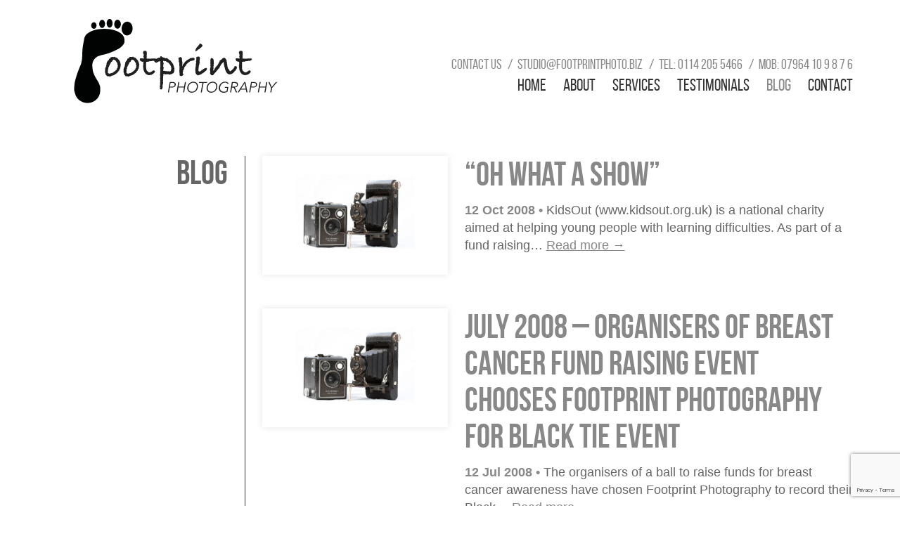

--- FILE ---
content_type: text/html; charset=UTF-8
request_url: https://www.footprintphoto.biz/blog-photographer-sheffield/page/16/
body_size: 6787
content:
<!DOCTYPE html>
<html lang="en-GB">
<head>
<meta charset="UTF-8">
<meta name="viewport" content="width=device-width, initial-scale=1">
<link rel="profile" href="http://gmpg.org/xfn/11">
<link rel="pingback" href="https://www.footprintphoto.biz/xmlrpc.php">
<link href='http://fonts.googleapis.com/css?family=Source+Sans+Pro:400,300,600,300italic,400italic' rel='stylesheet' type='text/css'>
<link rel="stylesheet" href="//maxcdn.bootstrapcdn.com/font-awesome/4.3.0/css/font-awesome.min.css">
<link rel="stylesheet" href="https://www.footprintphoto.biz/wp-content/themes/footprint/css/additional-styles.css">
<meta name='robots' content='index, follow, max-image-preview:large, max-snippet:-1, max-video-preview:-1' />

	<!-- This site is optimized with the Yoast SEO plugin v24.6 - https://yoast.com/wordpress/plugins/seo/ -->
	<title>Blog Commercial &amp; Aerial Photographer &amp; Videographer Sheffield</title>
	<meta name="description" content="Blog for commercial photographer Sheffield offering commercial photography, aerial photography, aerial videography and drone photography &amp; videography" />
	<link rel="canonical" href="https://www.footprintphoto.biz/blog-photographer-sheffield/page/16/" />
	<link rel="prev" href="https://www.footprintphoto.biz/blog-photographer-sheffield/page/15/" />
	<meta property="og:locale" content="en_GB" />
	<meta property="og:type" content="article" />
	<meta property="og:title" content="Blog Commercial &amp; Aerial Photographer &amp; Videographer Sheffield" />
	<meta property="og:description" content="Blog for commercial photographer Sheffield offering commercial photography, aerial photography, aerial videography and drone photography &amp; videography" />
	<meta property="og:url" content="https://www.footprintphoto.biz/blog-photographer-sheffield/" />
	<meta property="og:site_name" content="Commercial &amp; Aerial Photographer Sheffield" />
	<meta name="twitter:card" content="summary_large_image" />
	<meta name="twitter:site" content="@footprintphotos" />
	<script type="application/ld+json" class="yoast-schema-graph">{"@context":"https://schema.org","@graph":[{"@type":["WebPage","CollectionPage"],"@id":"https://www.footprintphoto.biz/blog-photographer-sheffield/","url":"https://www.footprintphoto.biz/blog-photographer-sheffield/page/16/","name":"Blog Commercial & Aerial Photographer & Videographer Sheffield","isPartOf":{"@id":"https://www.footprintphoto.biz/#website"},"datePublished":"2015-03-16T16:37:58+00:00","dateModified":"2019-11-29T14:20:08+00:00","description":"Blog for commercial photographer Sheffield offering commercial photography, aerial photography, aerial videography and drone photography & videography","breadcrumb":{"@id":"https://www.footprintphoto.biz/blog-photographer-sheffield/page/16/#breadcrumb"},"inLanguage":"en-GB"},{"@type":"BreadcrumbList","@id":"https://www.footprintphoto.biz/blog-photographer-sheffield/page/16/#breadcrumb","itemListElement":[{"@type":"ListItem","position":1,"name":"Home","item":"https://www.footprintphoto.biz/"},{"@type":"ListItem","position":2,"name":"Blog"}]},{"@type":"WebSite","@id":"https://www.footprintphoto.biz/#website","url":"https://www.footprintphoto.biz/","name":"Commercial &amp; Aerial Photographer Sheffield","description":"Footprint Photography","publisher":{"@id":"https://www.footprintphoto.biz/#organization"},"potentialAction":[{"@type":"SearchAction","target":{"@type":"EntryPoint","urlTemplate":"https://www.footprintphoto.biz/?s={search_term_string}"},"query-input":{"@type":"PropertyValueSpecification","valueRequired":true,"valueName":"search_term_string"}}],"inLanguage":"en-GB"},{"@type":"Organization","@id":"https://www.footprintphoto.biz/#organization","name":"Footprint Photography","url":"https://www.footprintphoto.biz/","logo":{"@type":"ImageObject","inLanguage":"en-GB","@id":"https://www.footprintphoto.biz/#/schema/logo/image/","url":"https://www.footprintphoto.biz/wp-content/uploads/2019/11/commercial-photographer-sheffield-logo.jpg","contentUrl":"https://www.footprintphoto.biz/wp-content/uploads/2019/11/commercial-photographer-sheffield-logo.jpg","width":600,"height":274,"caption":"Footprint Photography"},"image":{"@id":"https://www.footprintphoto.biz/#/schema/logo/image/"},"sameAs":["https://www.facebook.com/footprintphoto","https://x.com/footprintphotos","https://www.youtube.com/user/FootprintPhoto"]}]}</script>
	<!-- / Yoast SEO plugin. -->


<link rel='dns-prefetch' href='//code.jquery.com' />
<link rel='dns-prefetch' href='//apps.ohsocreative.co.uk' />
		<!-- This site uses the Google Analytics by MonsterInsights plugin v9.3.0 - Using Analytics tracking - https://www.monsterinsights.com/ -->
		<!-- Note: MonsterInsights is not currently configured on this site. The site owner needs to authenticate with Google Analytics in the MonsterInsights settings panel. -->
					<!-- No tracking code set -->
				<!-- / Google Analytics by MonsterInsights -->
		<style id='wp-img-auto-sizes-contain-inline-css' type='text/css'>
img:is([sizes=auto i],[sizes^="auto," i]){contain-intrinsic-size:3000px 1500px}
/*# sourceURL=wp-img-auto-sizes-contain-inline-css */
</style>
<style id='wp-emoji-styles-inline-css' type='text/css'>

	img.wp-smiley, img.emoji {
		display: inline !important;
		border: none !important;
		box-shadow: none !important;
		height: 1em !important;
		width: 1em !important;
		margin: 0 0.07em !important;
		vertical-align: -0.1em !important;
		background: none !important;
		padding: 0 !important;
	}
/*# sourceURL=wp-emoji-styles-inline-css */
</style>
<link rel='stylesheet' id='contact-form-7-css' href='https://www.footprintphoto.biz/wp-content/plugins/contact-form-7/includes/css/styles.css?ver=6.0.4' type='text/css' media='all' />
<link rel='stylesheet' id='responsive-lightbox-swipebox-css' href='https://www.footprintphoto.biz/wp-content/plugins/responsive-lightbox/assets/swipebox/swipebox.min.css?ver=2.5.0' type='text/css' media='all' />
<link rel='stylesheet' id='ohso-style-css' href='https://www.footprintphoto.biz/wp-content/themes/footprint/css/style.css?ver=6.9' type='text/css' media='all' />
<script type="text/javascript" src="//code.jquery.com/jquery-2.1.3.min.js?ver=2.1.3" id="jquery-js"></script>
<script type="text/javascript" src="https://www.footprintphoto.biz/wp-content/plugins/responsive-lightbox/assets/swipebox/jquery.swipebox.min.js?ver=2.5.0" id="responsive-lightbox-swipebox-js"></script>
<script type="text/javascript" src="https://www.footprintphoto.biz/wp-includes/js/underscore.min.js?ver=1.13.7" id="underscore-js"></script>
<script type="text/javascript" src="https://www.footprintphoto.biz/wp-content/plugins/responsive-lightbox/assets/infinitescroll/infinite-scroll.pkgd.min.js?ver=6.9" id="responsive-lightbox-infinite-scroll-js"></script>
<script type="text/javascript" id="responsive-lightbox-js-before">
/* <![CDATA[ */
var rlArgs = {"script":"swipebox","selector":"lightbox","customEvents":"","activeGalleries":true,"animation":true,"hideCloseButtonOnMobile":false,"removeBarsOnMobile":false,"hideBars":true,"hideBarsDelay":5000,"videoMaxWidth":1080,"useSVG":true,"loopAtEnd":false,"woocommerce_gallery":false,"ajaxurl":"https:\/\/www.footprintphoto.biz\/wp-admin\/admin-ajax.php","nonce":"6e2192afd3","preview":false,"postId":5006,"scriptExtension":false};

//# sourceURL=responsive-lightbox-js-before
/* ]]> */
</script>
<script type="text/javascript" src="https://www.footprintphoto.biz/wp-content/plugins/responsive-lightbox/js/front.js?ver=2.5.0" id="responsive-lightbox-js"></script>
<script type="text/javascript" src="https://www.footprintphoto.biz/wp-content/themes/footprint/js/scripts.min.js?ver=1" id="scripts-js"></script>
<link rel="https://api.w.org/" href="https://www.footprintphoto.biz/wp-json/" /><style type="text/css">.recentcomments a{display:inline !important;padding:0 !important;margin:0 !important;}</style>		<style type="text/css" id="wp-custom-css">
			.wpcf7-form-control.g-recaptcha.wpcf7-recaptcha {border: none!important; padding-bottom: 20px}		</style>
		</head>

<body class="blog paged paged-16 wp-theme-footprint group-blog">
	<div id="page" class="hfeed site">

		<header id="masthead" class="site-header" role="banner">
			<div class="container container__header">
				<div class="row">
					<div class="col-sm-4">
						<h1 class="site-title"><a href="https://www.footprintphoto.biz/" rel="home">
							<img src="https://www.footprintphoto.biz/wp-content/themes/footprint/img/logo-b.svg" alt="Footprint Photography Logo" onerror="this.onerror=null; this.src='https://www.footprintphoto.biz/wp-content/themes/footprint/img/logo-b.png'" />
						</a></h1>
					</div>

					<div class="col-sm-8">
						<div class="header__contact">
							<span><a href="/contact/">Contact&nbsp;us</a></span> <span><a href="mailto:&#115;&#x74;&#117;&#x64;&#105;&#x6f;&#64;&#x66;&#111;&#x6f;&#116;&#x70;&#114;&#x69;&#110;&#x74;&#112;&#x68;&#111;&#x74;&#111;&#x2e;&#98;&#x69;&#122;">st&#117;&#100;&#105;&#111;&#x40;&#x66;&#x6f;&#x6f;&#x74;pr&#105;&#110;&#116;&#112;&#x68;&#x6f;&#x74;&#x6f;&#x2e;bi&#122;</a></span> <span>Tel:&nbsp;0114&nbsp;205&nbsp;5466</span> <span>Mob:&nbsp;07964&nbsp;10&nbsp;9&nbsp;8&nbsp;7&nbsp;6</span>
						</div>
						<nav class="header__mainnav"  id="menu" role="navigation">

							<button id="main-menu-toggle">Menu</button>
							<ul id="menu-main" class="sf-menu"><li id="menu-item-18" class="menu-item menu-item-type-custom menu-item-object-custom menu-item-home menu-item-18"><a href="http://www.footprintphoto.biz/">Home</a></li>
<li id="menu-item-19" class="menu-item menu-item-type-post_type menu-item-object-page menu-item-19"><a href="https://www.footprintphoto.biz/about/">About</a></li>
<li id="menu-item-127" class="menu-item menu-item-type-custom menu-item-object-custom menu-item-has-children menu-item-127"><a href="/services/">Services</a>
<ul class="sub-menu">
	<li id="menu-item-144" class="menu-item menu-item-type-post_type menu-item-object-ohso_service menu-item-144"><a href="https://www.footprintphoto.biz/services/commercial-product-photography-sheffield/">Commercial &#038; Product Photography</a></li>
	<li id="menu-item-146" class="menu-item menu-item-type-post_type menu-item-object-ohso_service menu-item-146"><a href="https://www.footprintphoto.biz/services/aerial-videography/">Drone Videography</a></li>
	<li id="menu-item-149" class="menu-item menu-item-type-post_type menu-item-object-ohso_service menu-item-149"><a href="https://www.footprintphoto.biz/services/aerial-photography-sheffield/">Drone Photography</a></li>
	<li id="menu-item-148" class="menu-item menu-item-type-post_type menu-item-object-ohso_service menu-item-148"><a href="https://www.footprintphoto.biz/services/event-photographer-sheffield/">Event Photography</a></li>
	<li id="menu-item-145" class="menu-item menu-item-type-post_type menu-item-object-ohso_service menu-item-145"><a href="https://www.footprintphoto.biz/services/portrait-family-photographer-sheffield/">Portrait &#038; Family Photography</a></li>
</ul>
</li>
<li id="menu-item-372" class="menu-item menu-item-type-custom menu-item-object-custom menu-item-372"><a href="/testimonials/">Testimonials</a></li>
<li id="menu-item-103" class="menu-item menu-item-type-post_type menu-item-object-page current-menu-item page_item page-item-27 current_page_item current_page_parent menu-item-103"><a href="https://www.footprintphoto.biz/blog-photographer-sheffield/" aria-current="page">Blog</a></li>
<li id="menu-item-22" class="menu-item menu-item-type-post_type menu-item-object-page menu-item-22"><a href="https://www.footprintphoto.biz/contact-photographer-sheffield/">Contact</a></li>
</ul>
						</nav><!-- #site-navigation -->
					</div>
				</div>
			</div> <!-- .container -->
		</header><!-- #masthead -->
		<main id="main" class="site-main" role="main">
			<section class="section--blog--listing">
				<div class="container">
					<div class="row">
						<div class="col-sm-3 col--left">
							<h1>Blog</h1>
						</div>
						<div class="col-sm-9 col--right col--border-left">
												<div class="blog-section__wrap">

			
								
					
	<article id="post-5006" class="blog-section__item post-5006 post type-post status-publish format-standard hentry category-news-wedding-commercial-portrait-pet-event-photographer">
		<div class="row archive__single--row">
			<div class="col-xs-12 col-sm-4">
				<a href="https://www.footprintphoto.biz/october-2008-oh-what-a-show/">
					<img src="https://www.footprintphoto.biz/wp-content/themes/footprint/img/placeholder-content-list.jpg" alt="&#8220;Oh What A Show&#8221;" class="wp-post-image img-responsive" width="600" height="375">				</a>
			</div> <!-- col -->
			<div class="col-xs-12 col-sm-8">
				<header class="entry-header">
					<h3 class="entry-title"><a href="https://www.footprintphoto.biz/october-2008-oh-what-a-show/">&#8220;Oh What A Show&#8221;</a></h3>
				</header><!-- .entry-header -->
				<div class="entry-content">
					<span class="blog-section__date"><time class="entry-date published updated" datetime="2008-10-12T14:17:40+00:00"> 12 Oct 2008</time> &bull; </span>					<p>KidsOut (www.kidsout.org.uk) is a national charity aimed at helping young people with learning difficulties. As part of a fund raising&#8230;</p>
					<a href="https://www.footprintphoto.biz/october-2008-oh-what-a-show/" class="more-link">Read more &rarr;</a>
				</div>
			</div> <!-- col -->
		</div> <!-- archive__single--row -->
			</article> <!-- blog-section__item -->

				
					
	<article id="post-5005" class="blog-section__item post-5005 post type-post status-publish format-standard hentry category-news-wedding-commercial-portrait-pet-event-photographer">
		<div class="row archive__single--row">
			<div class="col-xs-12 col-sm-4">
				<a href="https://www.footprintphoto.biz/july-2008-organisers-of-breast-cancer-fund-raising-event-chooses-footprint-photography-for-black-tie-event/">
					<img src="https://www.footprintphoto.biz/wp-content/themes/footprint/img/placeholder-content-list.jpg" alt="July 2008 &#8211; Organisers of Breast Cancer fund raising event chooses Footprint Photography for Black Tie event" class="wp-post-image img-responsive" width="600" height="375">				</a>
			</div> <!-- col -->
			<div class="col-xs-12 col-sm-8">
				<header class="entry-header">
					<h3 class="entry-title"><a href="https://www.footprintphoto.biz/july-2008-organisers-of-breast-cancer-fund-raising-event-chooses-footprint-photography-for-black-tie-event/">July 2008 &#8211; Organisers of Breast Cancer fund raising event chooses Footprint Photography for Black Tie event</a></h3>
				</header><!-- .entry-header -->
				<div class="entry-content">
					<span class="blog-section__date"><time class="entry-date published updated" datetime="2008-07-12T14:17:13+00:00"> 12 Jul 2008</time> &bull; </span>					<p>The organisers of a ball to raise funds for breast cancer awareness have chosen Footprint Photography to record their Black&#8230;</p>
					<a href="https://www.footprintphoto.biz/july-2008-organisers-of-breast-cancer-fund-raising-event-chooses-footprint-photography-for-black-tie-event/" class="more-link">Read more &rarr;</a>
				</div>
			</div> <!-- col -->
		</div> <!-- archive__single--row -->
			</article> <!-- blog-section__item -->

				
					
	<article id="post-5004" class="blog-section__item post-5004 post type-post status-publish format-standard hentry category-news-wedding-commercial-portrait-pet-event-photographer">
		<div class="row archive__single--row">
			<div class="col-xs-12 col-sm-4">
				<a href="https://www.footprintphoto.biz/june-2008-kids-outchooses-footprint-photography-for-their-black-tie-summer-ball-in-london/">
					<img src="https://www.footprintphoto.biz/wp-content/themes/footprint/img/placeholder-content-list.jpg" alt="&#8220;Kids Out&#8221;chooses Footprint Photography for their Black Tie Summer Ball in London" class="wp-post-image img-responsive" width="600" height="375">				</a>
			</div> <!-- col -->
			<div class="col-xs-12 col-sm-8">
				<header class="entry-header">
					<h3 class="entry-title"><a href="https://www.footprintphoto.biz/june-2008-kids-outchooses-footprint-photography-for-their-black-tie-summer-ball-in-london/">&#8220;Kids Out&#8221;chooses Footprint Photography for their Black Tie Summer Ball in London</a></h3>
				</header><!-- .entry-header -->
				<div class="entry-content">
					<span class="blog-section__date"><time class="entry-date published updated" datetime="2008-06-12T14:15:18+00:00"> 12 Jun 2008</time> &bull; </span>					<p>Hot on the heels of the sell out concert &#8220;Oh What a Show&#8221; the young people&#8217;s charity KidsOut (www.kidsout.org.uk) has&#8230;</p>
					<a href="https://www.footprintphoto.biz/june-2008-kids-outchooses-footprint-photography-for-their-black-tie-summer-ball-in-london/" class="more-link">Read more &rarr;</a>
				</div>
			</div> <!-- col -->
		</div> <!-- archive__single--row -->
			</article> <!-- blog-section__item -->

				
				<div class="pagination__numbers"><a class="prev page-numbers" href="https://www.footprintphoto.biz/blog-photographer-sheffield/page/15/">&laquo; Previous</a>
<a class="page-numbers" href="https://www.footprintphoto.biz/blog-photographer-sheffield/page/1/">1</a>
<span class="page-numbers dots">&hellip;</span>
<a class="page-numbers" href="https://www.footprintphoto.biz/blog-photographer-sheffield/page/14/">14</a>
<a class="page-numbers" href="https://www.footprintphoto.biz/blog-photographer-sheffield/page/15/">15</a>
<span aria-current="page" class="page-numbers current">16</span></div
									</div>
					</div>
				</div>
			</section>

		</main><!-- #main -->

	<section class="section--twitter">
		<div class="container">
			<div class="row">
				<div class="col-sm-3 col--left col--border-right">
					<h1>On Twitter</h1>
					<h2><span>Follow us on</span><br/>
						<a href="https://twitter.com/footprintphotos" target="_blank">Twitter</a> &bull;
						<a href="https://www.facebook.com/footprintphoto" target="_blank">Facebook</a><br/> &bull;
						<a href="https://www.linkedin.com/in//nicksievewright" target="_blank">LinkedIn</a>

					</h2>
				</div>
				<div class="col-sm-9 col--right">
					<div class="twitter--wrap">
						<div id="twitter_widget_osc"></div>
					</div>
				</div>
			</div>
		</div>
	</section>
</div><!-- #content -->

<footer id="colophon" class="site-footer" role="contentinfo">
	<div class="container">
		<div class="row">
			<div class="col-sm-2">
				<div class="footer__logo">
					<h1 class="site-title"><a href="https://www.footprintphoto.biz/" rel="home">
						<img src="https://www.footprintphoto.biz/wp-content/themes/footprint/img/logo-w.svg" alt="Footprint Photography Logo" onerror="this.onerror=null; this.src='https://www.footprintphoto.biz/wp-content/themes/footprint/img/logo-w.png'" />
					</a></h1>
				</div>
			</div>
			<div class="col-sm-9">
				<div class="footer__contact">
				<strong>To make a booking, email us or call</strong><br/>
				<a href="mailto:&#x73;&#x74;&#x75;&#x64;&#105;&#111;&#64;fo&#x6f;&#x74;&#x70;&#x72;&#105;&#110;tph&#x6f;&#x74;&#x6f;&#x2e;&#98;&#105;&#122;" target="_blank">&#115;&#x74;u&#x64;&#x69;&#111;&#x40;f&#111;&#x6f;&#116;&#x70;r&#105;&#x6e;t&#x70;h&#111;&#x74;o&#x2e;&#x62;&#105;&#x7a;</a> / Mob: 07964&nbsp;10&nbsp;9&nbsp;8&nbsp;7&nbsp;6
				</div>
				<div class="footer__menu">
					<ul id="menu-footer" class="footer__menu__items"><li id="menu-item-5600" class="menu-item menu-item-type-post_type menu-item-object-page menu-item-5600"><a href="https://www.footprintphoto.biz/contact-photographer-sheffield/">How to find us</a></li>
<li id="menu-item-112" class="menu-item menu-item-type-custom menu-item-object-custom menu-item-112"><a href="http://photos.footprintphoto.biz/clients.html">Client Area</a></li>
<li id="menu-item-5599" class="menu-item menu-item-type-post_type menu-item-object-page menu-item-5599"><a href="https://www.footprintphoto.biz/links/">Links</a></li>
<li id="menu-item-156" class="menu-item menu-item-type-post_type menu-item-object-page menu-item-156"><a href="https://www.footprintphoto.biz/about-cookies/">About Cookies</a></li>
<li id="menu-item-5613" class="menu-item menu-item-type-post_type menu-item-object-page menu-item-5613"><a href="https://www.footprintphoto.biz/contact-photographer-sheffield/">Send an enquiry</a></li>
</ul>				</div>
			</div>
		</div>
		<div class="footer__copyright">
				&copy; 2026 Footprint Photography. All rights reserved.<br/>
				<a href="http://www.ohsocreative.co.uk/" target="_blank">Website by Ohso Creative.</a>
		</div>
	</div>
</footer><!-- #colophon -->
</div><!-- #page -->

<script type="speculationrules">
{"prefetch":[{"source":"document","where":{"and":[{"href_matches":"/*"},{"not":{"href_matches":["/wp-*.php","/wp-admin/*","/wp-content/uploads/*","/wp-content/*","/wp-content/plugins/*","/wp-content/themes/footprint/*","/*\\?(.+)"]}},{"not":{"selector_matches":"a[rel~=\"nofollow\"]"}},{"not":{"selector_matches":".no-prefetch, .no-prefetch a"}}]},"eagerness":"conservative"}]}
</script>
<script type="text/javascript" src="https://www.footprintphoto.biz/wp-includes/js/dist/hooks.min.js?ver=dd5603f07f9220ed27f1" id="wp-hooks-js"></script>
<script type="text/javascript" src="https://www.footprintphoto.biz/wp-includes/js/dist/i18n.min.js?ver=c26c3dc7bed366793375" id="wp-i18n-js"></script>
<script type="text/javascript" id="wp-i18n-js-after">
/* <![CDATA[ */
wp.i18n.setLocaleData( { 'text direction\u0004ltr': [ 'ltr' ] } );
//# sourceURL=wp-i18n-js-after
/* ]]> */
</script>
<script type="text/javascript" src="https://www.footprintphoto.biz/wp-content/plugins/contact-form-7/includes/swv/js/index.js?ver=6.0.4" id="swv-js"></script>
<script type="text/javascript" id="contact-form-7-js-translations">
/* <![CDATA[ */
( function( domain, translations ) {
	var localeData = translations.locale_data[ domain ] || translations.locale_data.messages;
	localeData[""].domain = domain;
	wp.i18n.setLocaleData( localeData, domain );
} )( "contact-form-7", {"translation-revision-date":"2024-05-21 11:58:24+0000","generator":"GlotPress\/4.0.1","domain":"messages","locale_data":{"messages":{"":{"domain":"messages","plural-forms":"nplurals=2; plural=n != 1;","lang":"en_GB"},"Error:":["Error:"]}},"comment":{"reference":"includes\/js\/index.js"}} );
//# sourceURL=contact-form-7-js-translations
/* ]]> */
</script>
<script type="text/javascript" id="contact-form-7-js-before">
/* <![CDATA[ */
var wpcf7 = {
    "api": {
        "root": "https:\/\/www.footprintphoto.biz\/wp-json\/",
        "namespace": "contact-form-7\/v1"
    },
    "cached": 1
};
//# sourceURL=contact-form-7-js-before
/* ]]> */
</script>
<script type="text/javascript" src="https://www.footprintphoto.biz/wp-content/plugins/contact-form-7/includes/js/index.js?ver=6.0.4" id="contact-form-7-js"></script>
<script type="text/javascript" src="https://www.footprintphoto.biz/wp-includes/js/imagesloaded.min.js?ver=5.0.0" id="imagesloaded-js"></script>
<script type="text/javascript" src="https://www.footprintphoto.biz/wp-includes/js/masonry.min.js?ver=4.2.2" id="masonry-js"></script>
<script type="text/javascript" src="http://apps.ohsocreative.co.uk/assets/footprint/tw_widget.min.js?ver=6.9" id="twitter-js"></script>
<script type="text/javascript" src="https://www.google.com/recaptcha/api.js?render=6LfSbNYUAAAAAIUvWxjGs8QaqF9b0GyYD3_ADTd9&amp;ver=3.0" id="google-recaptcha-js"></script>
<script type="text/javascript" src="https://www.footprintphoto.biz/wp-includes/js/dist/vendor/wp-polyfill.min.js?ver=3.15.0" id="wp-polyfill-js"></script>
<script type="text/javascript" id="wpcf7-recaptcha-js-before">
/* <![CDATA[ */
var wpcf7_recaptcha = {
    "sitekey": "6LfSbNYUAAAAAIUvWxjGs8QaqF9b0GyYD3_ADTd9",
    "actions": {
        "homepage": "homepage",
        "contactform": "contactform"
    }
};
//# sourceURL=wpcf7-recaptcha-js-before
/* ]]> */
</script>
<script type="text/javascript" src="https://www.footprintphoto.biz/wp-content/plugins/contact-form-7/modules/recaptcha/index.js?ver=6.0.4" id="wpcf7-recaptcha-js"></script>
<script id="wp-emoji-settings" type="application/json">
{"baseUrl":"https://s.w.org/images/core/emoji/17.0.2/72x72/","ext":".png","svgUrl":"https://s.w.org/images/core/emoji/17.0.2/svg/","svgExt":".svg","source":{"concatemoji":"https://www.footprintphoto.biz/wp-includes/js/wp-emoji-release.min.js?ver=6.9"}}
</script>
<script type="module">
/* <![CDATA[ */
/*! This file is auto-generated */
const a=JSON.parse(document.getElementById("wp-emoji-settings").textContent),o=(window._wpemojiSettings=a,"wpEmojiSettingsSupports"),s=["flag","emoji"];function i(e){try{var t={supportTests:e,timestamp:(new Date).valueOf()};sessionStorage.setItem(o,JSON.stringify(t))}catch(e){}}function c(e,t,n){e.clearRect(0,0,e.canvas.width,e.canvas.height),e.fillText(t,0,0);t=new Uint32Array(e.getImageData(0,0,e.canvas.width,e.canvas.height).data);e.clearRect(0,0,e.canvas.width,e.canvas.height),e.fillText(n,0,0);const a=new Uint32Array(e.getImageData(0,0,e.canvas.width,e.canvas.height).data);return t.every((e,t)=>e===a[t])}function p(e,t){e.clearRect(0,0,e.canvas.width,e.canvas.height),e.fillText(t,0,0);var n=e.getImageData(16,16,1,1);for(let e=0;e<n.data.length;e++)if(0!==n.data[e])return!1;return!0}function u(e,t,n,a){switch(t){case"flag":return n(e,"\ud83c\udff3\ufe0f\u200d\u26a7\ufe0f","\ud83c\udff3\ufe0f\u200b\u26a7\ufe0f")?!1:!n(e,"\ud83c\udde8\ud83c\uddf6","\ud83c\udde8\u200b\ud83c\uddf6")&&!n(e,"\ud83c\udff4\udb40\udc67\udb40\udc62\udb40\udc65\udb40\udc6e\udb40\udc67\udb40\udc7f","\ud83c\udff4\u200b\udb40\udc67\u200b\udb40\udc62\u200b\udb40\udc65\u200b\udb40\udc6e\u200b\udb40\udc67\u200b\udb40\udc7f");case"emoji":return!a(e,"\ud83e\u1fac8")}return!1}function f(e,t,n,a){let r;const o=(r="undefined"!=typeof WorkerGlobalScope&&self instanceof WorkerGlobalScope?new OffscreenCanvas(300,150):document.createElement("canvas")).getContext("2d",{willReadFrequently:!0}),s=(o.textBaseline="top",o.font="600 32px Arial",{});return e.forEach(e=>{s[e]=t(o,e,n,a)}),s}function r(e){var t=document.createElement("script");t.src=e,t.defer=!0,document.head.appendChild(t)}a.supports={everything:!0,everythingExceptFlag:!0},new Promise(t=>{let n=function(){try{var e=JSON.parse(sessionStorage.getItem(o));if("object"==typeof e&&"number"==typeof e.timestamp&&(new Date).valueOf()<e.timestamp+604800&&"object"==typeof e.supportTests)return e.supportTests}catch(e){}return null}();if(!n){if("undefined"!=typeof Worker&&"undefined"!=typeof OffscreenCanvas&&"undefined"!=typeof URL&&URL.createObjectURL&&"undefined"!=typeof Blob)try{var e="postMessage("+f.toString()+"("+[JSON.stringify(s),u.toString(),c.toString(),p.toString()].join(",")+"));",a=new Blob([e],{type:"text/javascript"});const r=new Worker(URL.createObjectURL(a),{name:"wpTestEmojiSupports"});return void(r.onmessage=e=>{i(n=e.data),r.terminate(),t(n)})}catch(e){}i(n=f(s,u,c,p))}t(n)}).then(e=>{for(const n in e)a.supports[n]=e[n],a.supports.everything=a.supports.everything&&a.supports[n],"flag"!==n&&(a.supports.everythingExceptFlag=a.supports.everythingExceptFlag&&a.supports[n]);var t;a.supports.everythingExceptFlag=a.supports.everythingExceptFlag&&!a.supports.flag,a.supports.everything||((t=a.source||{}).concatemoji?r(t.concatemoji):t.wpemoji&&t.twemoji&&(r(t.twemoji),r(t.wpemoji)))});
//# sourceURL=https://www.footprintphoto.biz/wp-includes/js/wp-emoji-loader.min.js
/* ]]> */
</script>

<script>
	var container = document.querySelector('#masonry-container');
	var msnry;
	// initialize Masonry after all images have loaded
	imagesLoaded( container, function() {
	  msnry = new Masonry( container, {
	  		itemSelector: '.gallery-item'
		  } );
	});
</script>

</body>
</html>


--- FILE ---
content_type: text/html; charset=utf-8
request_url: https://www.google.com/recaptcha/api2/anchor?ar=1&k=6LfSbNYUAAAAAIUvWxjGs8QaqF9b0GyYD3_ADTd9&co=aHR0cHM6Ly93d3cuZm9vdHByaW50cGhvdG8uYml6OjQ0Mw..&hl=en&v=9TiwnJFHeuIw_s0wSd3fiKfN&size=invisible&anchor-ms=20000&execute-ms=30000&cb=pketc239l2gl
body_size: 48500
content:
<!DOCTYPE HTML><html dir="ltr" lang="en"><head><meta http-equiv="Content-Type" content="text/html; charset=UTF-8">
<meta http-equiv="X-UA-Compatible" content="IE=edge">
<title>reCAPTCHA</title>
<style type="text/css">
/* cyrillic-ext */
@font-face {
  font-family: 'Roboto';
  font-style: normal;
  font-weight: 400;
  font-stretch: 100%;
  src: url(//fonts.gstatic.com/s/roboto/v48/KFO7CnqEu92Fr1ME7kSn66aGLdTylUAMa3GUBHMdazTgWw.woff2) format('woff2');
  unicode-range: U+0460-052F, U+1C80-1C8A, U+20B4, U+2DE0-2DFF, U+A640-A69F, U+FE2E-FE2F;
}
/* cyrillic */
@font-face {
  font-family: 'Roboto';
  font-style: normal;
  font-weight: 400;
  font-stretch: 100%;
  src: url(//fonts.gstatic.com/s/roboto/v48/KFO7CnqEu92Fr1ME7kSn66aGLdTylUAMa3iUBHMdazTgWw.woff2) format('woff2');
  unicode-range: U+0301, U+0400-045F, U+0490-0491, U+04B0-04B1, U+2116;
}
/* greek-ext */
@font-face {
  font-family: 'Roboto';
  font-style: normal;
  font-weight: 400;
  font-stretch: 100%;
  src: url(//fonts.gstatic.com/s/roboto/v48/KFO7CnqEu92Fr1ME7kSn66aGLdTylUAMa3CUBHMdazTgWw.woff2) format('woff2');
  unicode-range: U+1F00-1FFF;
}
/* greek */
@font-face {
  font-family: 'Roboto';
  font-style: normal;
  font-weight: 400;
  font-stretch: 100%;
  src: url(//fonts.gstatic.com/s/roboto/v48/KFO7CnqEu92Fr1ME7kSn66aGLdTylUAMa3-UBHMdazTgWw.woff2) format('woff2');
  unicode-range: U+0370-0377, U+037A-037F, U+0384-038A, U+038C, U+038E-03A1, U+03A3-03FF;
}
/* math */
@font-face {
  font-family: 'Roboto';
  font-style: normal;
  font-weight: 400;
  font-stretch: 100%;
  src: url(//fonts.gstatic.com/s/roboto/v48/KFO7CnqEu92Fr1ME7kSn66aGLdTylUAMawCUBHMdazTgWw.woff2) format('woff2');
  unicode-range: U+0302-0303, U+0305, U+0307-0308, U+0310, U+0312, U+0315, U+031A, U+0326-0327, U+032C, U+032F-0330, U+0332-0333, U+0338, U+033A, U+0346, U+034D, U+0391-03A1, U+03A3-03A9, U+03B1-03C9, U+03D1, U+03D5-03D6, U+03F0-03F1, U+03F4-03F5, U+2016-2017, U+2034-2038, U+203C, U+2040, U+2043, U+2047, U+2050, U+2057, U+205F, U+2070-2071, U+2074-208E, U+2090-209C, U+20D0-20DC, U+20E1, U+20E5-20EF, U+2100-2112, U+2114-2115, U+2117-2121, U+2123-214F, U+2190, U+2192, U+2194-21AE, U+21B0-21E5, U+21F1-21F2, U+21F4-2211, U+2213-2214, U+2216-22FF, U+2308-230B, U+2310, U+2319, U+231C-2321, U+2336-237A, U+237C, U+2395, U+239B-23B7, U+23D0, U+23DC-23E1, U+2474-2475, U+25AF, U+25B3, U+25B7, U+25BD, U+25C1, U+25CA, U+25CC, U+25FB, U+266D-266F, U+27C0-27FF, U+2900-2AFF, U+2B0E-2B11, U+2B30-2B4C, U+2BFE, U+3030, U+FF5B, U+FF5D, U+1D400-1D7FF, U+1EE00-1EEFF;
}
/* symbols */
@font-face {
  font-family: 'Roboto';
  font-style: normal;
  font-weight: 400;
  font-stretch: 100%;
  src: url(//fonts.gstatic.com/s/roboto/v48/KFO7CnqEu92Fr1ME7kSn66aGLdTylUAMaxKUBHMdazTgWw.woff2) format('woff2');
  unicode-range: U+0001-000C, U+000E-001F, U+007F-009F, U+20DD-20E0, U+20E2-20E4, U+2150-218F, U+2190, U+2192, U+2194-2199, U+21AF, U+21E6-21F0, U+21F3, U+2218-2219, U+2299, U+22C4-22C6, U+2300-243F, U+2440-244A, U+2460-24FF, U+25A0-27BF, U+2800-28FF, U+2921-2922, U+2981, U+29BF, U+29EB, U+2B00-2BFF, U+4DC0-4DFF, U+FFF9-FFFB, U+10140-1018E, U+10190-1019C, U+101A0, U+101D0-101FD, U+102E0-102FB, U+10E60-10E7E, U+1D2C0-1D2D3, U+1D2E0-1D37F, U+1F000-1F0FF, U+1F100-1F1AD, U+1F1E6-1F1FF, U+1F30D-1F30F, U+1F315, U+1F31C, U+1F31E, U+1F320-1F32C, U+1F336, U+1F378, U+1F37D, U+1F382, U+1F393-1F39F, U+1F3A7-1F3A8, U+1F3AC-1F3AF, U+1F3C2, U+1F3C4-1F3C6, U+1F3CA-1F3CE, U+1F3D4-1F3E0, U+1F3ED, U+1F3F1-1F3F3, U+1F3F5-1F3F7, U+1F408, U+1F415, U+1F41F, U+1F426, U+1F43F, U+1F441-1F442, U+1F444, U+1F446-1F449, U+1F44C-1F44E, U+1F453, U+1F46A, U+1F47D, U+1F4A3, U+1F4B0, U+1F4B3, U+1F4B9, U+1F4BB, U+1F4BF, U+1F4C8-1F4CB, U+1F4D6, U+1F4DA, U+1F4DF, U+1F4E3-1F4E6, U+1F4EA-1F4ED, U+1F4F7, U+1F4F9-1F4FB, U+1F4FD-1F4FE, U+1F503, U+1F507-1F50B, U+1F50D, U+1F512-1F513, U+1F53E-1F54A, U+1F54F-1F5FA, U+1F610, U+1F650-1F67F, U+1F687, U+1F68D, U+1F691, U+1F694, U+1F698, U+1F6AD, U+1F6B2, U+1F6B9-1F6BA, U+1F6BC, U+1F6C6-1F6CF, U+1F6D3-1F6D7, U+1F6E0-1F6EA, U+1F6F0-1F6F3, U+1F6F7-1F6FC, U+1F700-1F7FF, U+1F800-1F80B, U+1F810-1F847, U+1F850-1F859, U+1F860-1F887, U+1F890-1F8AD, U+1F8B0-1F8BB, U+1F8C0-1F8C1, U+1F900-1F90B, U+1F93B, U+1F946, U+1F984, U+1F996, U+1F9E9, U+1FA00-1FA6F, U+1FA70-1FA7C, U+1FA80-1FA89, U+1FA8F-1FAC6, U+1FACE-1FADC, U+1FADF-1FAE9, U+1FAF0-1FAF8, U+1FB00-1FBFF;
}
/* vietnamese */
@font-face {
  font-family: 'Roboto';
  font-style: normal;
  font-weight: 400;
  font-stretch: 100%;
  src: url(//fonts.gstatic.com/s/roboto/v48/KFO7CnqEu92Fr1ME7kSn66aGLdTylUAMa3OUBHMdazTgWw.woff2) format('woff2');
  unicode-range: U+0102-0103, U+0110-0111, U+0128-0129, U+0168-0169, U+01A0-01A1, U+01AF-01B0, U+0300-0301, U+0303-0304, U+0308-0309, U+0323, U+0329, U+1EA0-1EF9, U+20AB;
}
/* latin-ext */
@font-face {
  font-family: 'Roboto';
  font-style: normal;
  font-weight: 400;
  font-stretch: 100%;
  src: url(//fonts.gstatic.com/s/roboto/v48/KFO7CnqEu92Fr1ME7kSn66aGLdTylUAMa3KUBHMdazTgWw.woff2) format('woff2');
  unicode-range: U+0100-02BA, U+02BD-02C5, U+02C7-02CC, U+02CE-02D7, U+02DD-02FF, U+0304, U+0308, U+0329, U+1D00-1DBF, U+1E00-1E9F, U+1EF2-1EFF, U+2020, U+20A0-20AB, U+20AD-20C0, U+2113, U+2C60-2C7F, U+A720-A7FF;
}
/* latin */
@font-face {
  font-family: 'Roboto';
  font-style: normal;
  font-weight: 400;
  font-stretch: 100%;
  src: url(//fonts.gstatic.com/s/roboto/v48/KFO7CnqEu92Fr1ME7kSn66aGLdTylUAMa3yUBHMdazQ.woff2) format('woff2');
  unicode-range: U+0000-00FF, U+0131, U+0152-0153, U+02BB-02BC, U+02C6, U+02DA, U+02DC, U+0304, U+0308, U+0329, U+2000-206F, U+20AC, U+2122, U+2191, U+2193, U+2212, U+2215, U+FEFF, U+FFFD;
}
/* cyrillic-ext */
@font-face {
  font-family: 'Roboto';
  font-style: normal;
  font-weight: 500;
  font-stretch: 100%;
  src: url(//fonts.gstatic.com/s/roboto/v48/KFO7CnqEu92Fr1ME7kSn66aGLdTylUAMa3GUBHMdazTgWw.woff2) format('woff2');
  unicode-range: U+0460-052F, U+1C80-1C8A, U+20B4, U+2DE0-2DFF, U+A640-A69F, U+FE2E-FE2F;
}
/* cyrillic */
@font-face {
  font-family: 'Roboto';
  font-style: normal;
  font-weight: 500;
  font-stretch: 100%;
  src: url(//fonts.gstatic.com/s/roboto/v48/KFO7CnqEu92Fr1ME7kSn66aGLdTylUAMa3iUBHMdazTgWw.woff2) format('woff2');
  unicode-range: U+0301, U+0400-045F, U+0490-0491, U+04B0-04B1, U+2116;
}
/* greek-ext */
@font-face {
  font-family: 'Roboto';
  font-style: normal;
  font-weight: 500;
  font-stretch: 100%;
  src: url(//fonts.gstatic.com/s/roboto/v48/KFO7CnqEu92Fr1ME7kSn66aGLdTylUAMa3CUBHMdazTgWw.woff2) format('woff2');
  unicode-range: U+1F00-1FFF;
}
/* greek */
@font-face {
  font-family: 'Roboto';
  font-style: normal;
  font-weight: 500;
  font-stretch: 100%;
  src: url(//fonts.gstatic.com/s/roboto/v48/KFO7CnqEu92Fr1ME7kSn66aGLdTylUAMa3-UBHMdazTgWw.woff2) format('woff2');
  unicode-range: U+0370-0377, U+037A-037F, U+0384-038A, U+038C, U+038E-03A1, U+03A3-03FF;
}
/* math */
@font-face {
  font-family: 'Roboto';
  font-style: normal;
  font-weight: 500;
  font-stretch: 100%;
  src: url(//fonts.gstatic.com/s/roboto/v48/KFO7CnqEu92Fr1ME7kSn66aGLdTylUAMawCUBHMdazTgWw.woff2) format('woff2');
  unicode-range: U+0302-0303, U+0305, U+0307-0308, U+0310, U+0312, U+0315, U+031A, U+0326-0327, U+032C, U+032F-0330, U+0332-0333, U+0338, U+033A, U+0346, U+034D, U+0391-03A1, U+03A3-03A9, U+03B1-03C9, U+03D1, U+03D5-03D6, U+03F0-03F1, U+03F4-03F5, U+2016-2017, U+2034-2038, U+203C, U+2040, U+2043, U+2047, U+2050, U+2057, U+205F, U+2070-2071, U+2074-208E, U+2090-209C, U+20D0-20DC, U+20E1, U+20E5-20EF, U+2100-2112, U+2114-2115, U+2117-2121, U+2123-214F, U+2190, U+2192, U+2194-21AE, U+21B0-21E5, U+21F1-21F2, U+21F4-2211, U+2213-2214, U+2216-22FF, U+2308-230B, U+2310, U+2319, U+231C-2321, U+2336-237A, U+237C, U+2395, U+239B-23B7, U+23D0, U+23DC-23E1, U+2474-2475, U+25AF, U+25B3, U+25B7, U+25BD, U+25C1, U+25CA, U+25CC, U+25FB, U+266D-266F, U+27C0-27FF, U+2900-2AFF, U+2B0E-2B11, U+2B30-2B4C, U+2BFE, U+3030, U+FF5B, U+FF5D, U+1D400-1D7FF, U+1EE00-1EEFF;
}
/* symbols */
@font-face {
  font-family: 'Roboto';
  font-style: normal;
  font-weight: 500;
  font-stretch: 100%;
  src: url(//fonts.gstatic.com/s/roboto/v48/KFO7CnqEu92Fr1ME7kSn66aGLdTylUAMaxKUBHMdazTgWw.woff2) format('woff2');
  unicode-range: U+0001-000C, U+000E-001F, U+007F-009F, U+20DD-20E0, U+20E2-20E4, U+2150-218F, U+2190, U+2192, U+2194-2199, U+21AF, U+21E6-21F0, U+21F3, U+2218-2219, U+2299, U+22C4-22C6, U+2300-243F, U+2440-244A, U+2460-24FF, U+25A0-27BF, U+2800-28FF, U+2921-2922, U+2981, U+29BF, U+29EB, U+2B00-2BFF, U+4DC0-4DFF, U+FFF9-FFFB, U+10140-1018E, U+10190-1019C, U+101A0, U+101D0-101FD, U+102E0-102FB, U+10E60-10E7E, U+1D2C0-1D2D3, U+1D2E0-1D37F, U+1F000-1F0FF, U+1F100-1F1AD, U+1F1E6-1F1FF, U+1F30D-1F30F, U+1F315, U+1F31C, U+1F31E, U+1F320-1F32C, U+1F336, U+1F378, U+1F37D, U+1F382, U+1F393-1F39F, U+1F3A7-1F3A8, U+1F3AC-1F3AF, U+1F3C2, U+1F3C4-1F3C6, U+1F3CA-1F3CE, U+1F3D4-1F3E0, U+1F3ED, U+1F3F1-1F3F3, U+1F3F5-1F3F7, U+1F408, U+1F415, U+1F41F, U+1F426, U+1F43F, U+1F441-1F442, U+1F444, U+1F446-1F449, U+1F44C-1F44E, U+1F453, U+1F46A, U+1F47D, U+1F4A3, U+1F4B0, U+1F4B3, U+1F4B9, U+1F4BB, U+1F4BF, U+1F4C8-1F4CB, U+1F4D6, U+1F4DA, U+1F4DF, U+1F4E3-1F4E6, U+1F4EA-1F4ED, U+1F4F7, U+1F4F9-1F4FB, U+1F4FD-1F4FE, U+1F503, U+1F507-1F50B, U+1F50D, U+1F512-1F513, U+1F53E-1F54A, U+1F54F-1F5FA, U+1F610, U+1F650-1F67F, U+1F687, U+1F68D, U+1F691, U+1F694, U+1F698, U+1F6AD, U+1F6B2, U+1F6B9-1F6BA, U+1F6BC, U+1F6C6-1F6CF, U+1F6D3-1F6D7, U+1F6E0-1F6EA, U+1F6F0-1F6F3, U+1F6F7-1F6FC, U+1F700-1F7FF, U+1F800-1F80B, U+1F810-1F847, U+1F850-1F859, U+1F860-1F887, U+1F890-1F8AD, U+1F8B0-1F8BB, U+1F8C0-1F8C1, U+1F900-1F90B, U+1F93B, U+1F946, U+1F984, U+1F996, U+1F9E9, U+1FA00-1FA6F, U+1FA70-1FA7C, U+1FA80-1FA89, U+1FA8F-1FAC6, U+1FACE-1FADC, U+1FADF-1FAE9, U+1FAF0-1FAF8, U+1FB00-1FBFF;
}
/* vietnamese */
@font-face {
  font-family: 'Roboto';
  font-style: normal;
  font-weight: 500;
  font-stretch: 100%;
  src: url(//fonts.gstatic.com/s/roboto/v48/KFO7CnqEu92Fr1ME7kSn66aGLdTylUAMa3OUBHMdazTgWw.woff2) format('woff2');
  unicode-range: U+0102-0103, U+0110-0111, U+0128-0129, U+0168-0169, U+01A0-01A1, U+01AF-01B0, U+0300-0301, U+0303-0304, U+0308-0309, U+0323, U+0329, U+1EA0-1EF9, U+20AB;
}
/* latin-ext */
@font-face {
  font-family: 'Roboto';
  font-style: normal;
  font-weight: 500;
  font-stretch: 100%;
  src: url(//fonts.gstatic.com/s/roboto/v48/KFO7CnqEu92Fr1ME7kSn66aGLdTylUAMa3KUBHMdazTgWw.woff2) format('woff2');
  unicode-range: U+0100-02BA, U+02BD-02C5, U+02C7-02CC, U+02CE-02D7, U+02DD-02FF, U+0304, U+0308, U+0329, U+1D00-1DBF, U+1E00-1E9F, U+1EF2-1EFF, U+2020, U+20A0-20AB, U+20AD-20C0, U+2113, U+2C60-2C7F, U+A720-A7FF;
}
/* latin */
@font-face {
  font-family: 'Roboto';
  font-style: normal;
  font-weight: 500;
  font-stretch: 100%;
  src: url(//fonts.gstatic.com/s/roboto/v48/KFO7CnqEu92Fr1ME7kSn66aGLdTylUAMa3yUBHMdazQ.woff2) format('woff2');
  unicode-range: U+0000-00FF, U+0131, U+0152-0153, U+02BB-02BC, U+02C6, U+02DA, U+02DC, U+0304, U+0308, U+0329, U+2000-206F, U+20AC, U+2122, U+2191, U+2193, U+2212, U+2215, U+FEFF, U+FFFD;
}
/* cyrillic-ext */
@font-face {
  font-family: 'Roboto';
  font-style: normal;
  font-weight: 900;
  font-stretch: 100%;
  src: url(//fonts.gstatic.com/s/roboto/v48/KFO7CnqEu92Fr1ME7kSn66aGLdTylUAMa3GUBHMdazTgWw.woff2) format('woff2');
  unicode-range: U+0460-052F, U+1C80-1C8A, U+20B4, U+2DE0-2DFF, U+A640-A69F, U+FE2E-FE2F;
}
/* cyrillic */
@font-face {
  font-family: 'Roboto';
  font-style: normal;
  font-weight: 900;
  font-stretch: 100%;
  src: url(//fonts.gstatic.com/s/roboto/v48/KFO7CnqEu92Fr1ME7kSn66aGLdTylUAMa3iUBHMdazTgWw.woff2) format('woff2');
  unicode-range: U+0301, U+0400-045F, U+0490-0491, U+04B0-04B1, U+2116;
}
/* greek-ext */
@font-face {
  font-family: 'Roboto';
  font-style: normal;
  font-weight: 900;
  font-stretch: 100%;
  src: url(//fonts.gstatic.com/s/roboto/v48/KFO7CnqEu92Fr1ME7kSn66aGLdTylUAMa3CUBHMdazTgWw.woff2) format('woff2');
  unicode-range: U+1F00-1FFF;
}
/* greek */
@font-face {
  font-family: 'Roboto';
  font-style: normal;
  font-weight: 900;
  font-stretch: 100%;
  src: url(//fonts.gstatic.com/s/roboto/v48/KFO7CnqEu92Fr1ME7kSn66aGLdTylUAMa3-UBHMdazTgWw.woff2) format('woff2');
  unicode-range: U+0370-0377, U+037A-037F, U+0384-038A, U+038C, U+038E-03A1, U+03A3-03FF;
}
/* math */
@font-face {
  font-family: 'Roboto';
  font-style: normal;
  font-weight: 900;
  font-stretch: 100%;
  src: url(//fonts.gstatic.com/s/roboto/v48/KFO7CnqEu92Fr1ME7kSn66aGLdTylUAMawCUBHMdazTgWw.woff2) format('woff2');
  unicode-range: U+0302-0303, U+0305, U+0307-0308, U+0310, U+0312, U+0315, U+031A, U+0326-0327, U+032C, U+032F-0330, U+0332-0333, U+0338, U+033A, U+0346, U+034D, U+0391-03A1, U+03A3-03A9, U+03B1-03C9, U+03D1, U+03D5-03D6, U+03F0-03F1, U+03F4-03F5, U+2016-2017, U+2034-2038, U+203C, U+2040, U+2043, U+2047, U+2050, U+2057, U+205F, U+2070-2071, U+2074-208E, U+2090-209C, U+20D0-20DC, U+20E1, U+20E5-20EF, U+2100-2112, U+2114-2115, U+2117-2121, U+2123-214F, U+2190, U+2192, U+2194-21AE, U+21B0-21E5, U+21F1-21F2, U+21F4-2211, U+2213-2214, U+2216-22FF, U+2308-230B, U+2310, U+2319, U+231C-2321, U+2336-237A, U+237C, U+2395, U+239B-23B7, U+23D0, U+23DC-23E1, U+2474-2475, U+25AF, U+25B3, U+25B7, U+25BD, U+25C1, U+25CA, U+25CC, U+25FB, U+266D-266F, U+27C0-27FF, U+2900-2AFF, U+2B0E-2B11, U+2B30-2B4C, U+2BFE, U+3030, U+FF5B, U+FF5D, U+1D400-1D7FF, U+1EE00-1EEFF;
}
/* symbols */
@font-face {
  font-family: 'Roboto';
  font-style: normal;
  font-weight: 900;
  font-stretch: 100%;
  src: url(//fonts.gstatic.com/s/roboto/v48/KFO7CnqEu92Fr1ME7kSn66aGLdTylUAMaxKUBHMdazTgWw.woff2) format('woff2');
  unicode-range: U+0001-000C, U+000E-001F, U+007F-009F, U+20DD-20E0, U+20E2-20E4, U+2150-218F, U+2190, U+2192, U+2194-2199, U+21AF, U+21E6-21F0, U+21F3, U+2218-2219, U+2299, U+22C4-22C6, U+2300-243F, U+2440-244A, U+2460-24FF, U+25A0-27BF, U+2800-28FF, U+2921-2922, U+2981, U+29BF, U+29EB, U+2B00-2BFF, U+4DC0-4DFF, U+FFF9-FFFB, U+10140-1018E, U+10190-1019C, U+101A0, U+101D0-101FD, U+102E0-102FB, U+10E60-10E7E, U+1D2C0-1D2D3, U+1D2E0-1D37F, U+1F000-1F0FF, U+1F100-1F1AD, U+1F1E6-1F1FF, U+1F30D-1F30F, U+1F315, U+1F31C, U+1F31E, U+1F320-1F32C, U+1F336, U+1F378, U+1F37D, U+1F382, U+1F393-1F39F, U+1F3A7-1F3A8, U+1F3AC-1F3AF, U+1F3C2, U+1F3C4-1F3C6, U+1F3CA-1F3CE, U+1F3D4-1F3E0, U+1F3ED, U+1F3F1-1F3F3, U+1F3F5-1F3F7, U+1F408, U+1F415, U+1F41F, U+1F426, U+1F43F, U+1F441-1F442, U+1F444, U+1F446-1F449, U+1F44C-1F44E, U+1F453, U+1F46A, U+1F47D, U+1F4A3, U+1F4B0, U+1F4B3, U+1F4B9, U+1F4BB, U+1F4BF, U+1F4C8-1F4CB, U+1F4D6, U+1F4DA, U+1F4DF, U+1F4E3-1F4E6, U+1F4EA-1F4ED, U+1F4F7, U+1F4F9-1F4FB, U+1F4FD-1F4FE, U+1F503, U+1F507-1F50B, U+1F50D, U+1F512-1F513, U+1F53E-1F54A, U+1F54F-1F5FA, U+1F610, U+1F650-1F67F, U+1F687, U+1F68D, U+1F691, U+1F694, U+1F698, U+1F6AD, U+1F6B2, U+1F6B9-1F6BA, U+1F6BC, U+1F6C6-1F6CF, U+1F6D3-1F6D7, U+1F6E0-1F6EA, U+1F6F0-1F6F3, U+1F6F7-1F6FC, U+1F700-1F7FF, U+1F800-1F80B, U+1F810-1F847, U+1F850-1F859, U+1F860-1F887, U+1F890-1F8AD, U+1F8B0-1F8BB, U+1F8C0-1F8C1, U+1F900-1F90B, U+1F93B, U+1F946, U+1F984, U+1F996, U+1F9E9, U+1FA00-1FA6F, U+1FA70-1FA7C, U+1FA80-1FA89, U+1FA8F-1FAC6, U+1FACE-1FADC, U+1FADF-1FAE9, U+1FAF0-1FAF8, U+1FB00-1FBFF;
}
/* vietnamese */
@font-face {
  font-family: 'Roboto';
  font-style: normal;
  font-weight: 900;
  font-stretch: 100%;
  src: url(//fonts.gstatic.com/s/roboto/v48/KFO7CnqEu92Fr1ME7kSn66aGLdTylUAMa3OUBHMdazTgWw.woff2) format('woff2');
  unicode-range: U+0102-0103, U+0110-0111, U+0128-0129, U+0168-0169, U+01A0-01A1, U+01AF-01B0, U+0300-0301, U+0303-0304, U+0308-0309, U+0323, U+0329, U+1EA0-1EF9, U+20AB;
}
/* latin-ext */
@font-face {
  font-family: 'Roboto';
  font-style: normal;
  font-weight: 900;
  font-stretch: 100%;
  src: url(//fonts.gstatic.com/s/roboto/v48/KFO7CnqEu92Fr1ME7kSn66aGLdTylUAMa3KUBHMdazTgWw.woff2) format('woff2');
  unicode-range: U+0100-02BA, U+02BD-02C5, U+02C7-02CC, U+02CE-02D7, U+02DD-02FF, U+0304, U+0308, U+0329, U+1D00-1DBF, U+1E00-1E9F, U+1EF2-1EFF, U+2020, U+20A0-20AB, U+20AD-20C0, U+2113, U+2C60-2C7F, U+A720-A7FF;
}
/* latin */
@font-face {
  font-family: 'Roboto';
  font-style: normal;
  font-weight: 900;
  font-stretch: 100%;
  src: url(//fonts.gstatic.com/s/roboto/v48/KFO7CnqEu92Fr1ME7kSn66aGLdTylUAMa3yUBHMdazQ.woff2) format('woff2');
  unicode-range: U+0000-00FF, U+0131, U+0152-0153, U+02BB-02BC, U+02C6, U+02DA, U+02DC, U+0304, U+0308, U+0329, U+2000-206F, U+20AC, U+2122, U+2191, U+2193, U+2212, U+2215, U+FEFF, U+FFFD;
}

</style>
<link rel="stylesheet" type="text/css" href="https://www.gstatic.com/recaptcha/releases/9TiwnJFHeuIw_s0wSd3fiKfN/styles__ltr.css">
<script nonce="ACaudSbYoCBS58nNMQOzoA" type="text/javascript">window['__recaptcha_api'] = 'https://www.google.com/recaptcha/api2/';</script>
<script type="text/javascript" src="https://www.gstatic.com/recaptcha/releases/9TiwnJFHeuIw_s0wSd3fiKfN/recaptcha__en.js" nonce="ACaudSbYoCBS58nNMQOzoA">
      
    </script></head>
<body><div id="rc-anchor-alert" class="rc-anchor-alert"></div>
<input type="hidden" id="recaptcha-token" value="[base64]">
<script type="text/javascript" nonce="ACaudSbYoCBS58nNMQOzoA">
      recaptcha.anchor.Main.init("[\x22ainput\x22,[\x22bgdata\x22,\x22\x22,\[base64]/[base64]/[base64]/[base64]/cjw8ejpyPj4+eil9Y2F0Y2gobCl7dGhyb3cgbDt9fSxIPWZ1bmN0aW9uKHcsdCx6KXtpZih3PT0xOTR8fHc9PTIwOCl0LnZbd10/dC52W3ddLmNvbmNhdCh6KTp0LnZbd109b2Yoeix0KTtlbHNle2lmKHQuYkImJnchPTMxNylyZXR1cm47dz09NjZ8fHc9PTEyMnx8dz09NDcwfHx3PT00NHx8dz09NDE2fHx3PT0zOTd8fHc9PTQyMXx8dz09Njh8fHc9PTcwfHx3PT0xODQ/[base64]/[base64]/[base64]/bmV3IGRbVl0oSlswXSk6cD09Mj9uZXcgZFtWXShKWzBdLEpbMV0pOnA9PTM/bmV3IGRbVl0oSlswXSxKWzFdLEpbMl0pOnA9PTQ/[base64]/[base64]/[base64]/[base64]\x22,\[base64]\\u003d\\u003d\x22,\[base64]/DgWjDmcO+VsKSBn8Hw7HCtcOYBFEzY8KjdikWwpUKwroJwrw9SsO0IGrCscKtw4c+VsKvVDdgw6EEwqPCvxNxbcOgA27ChcKdOlDCj8OQHDppwqFEw4c0Y8K5w4fCpsO3LMO/czcLw4jDncOBw70GDMKUwp4Gw4/DsC5cdsODewnDnsOxfQXDjHfCpWvCscKpwrfCg8KzEDDCgsOPOwcUwr88AzF1w6EJQF/CnxDDlygxO8OlScKVw6DDpW/[base64]/CmBQRGMK1NWHDl8ODNWbDoMOXUcOPCTw+w6fDnsOsZT/CssOOb03Drn8lwpN2wp5zwpQLwoAzwp8GT2zDs3zDpsOTCS0sIBDCtsKMwqk4PV3CrcOrUjnCqTnDosKQM8KzBMKQGMOJw5pwwrvDs1XCpgzDuDsxw6rCpcKFUxxiw6xgesODaMOmw6J/LsOGJ09zanNNwrgUCwvCqTrCoMOmT13Du8OxwqTDlsKaJxgywrjCnMOnw5PCqVfClj8Qbg1tPsKkDMO5McOrRcKiwoQRwq/[base64]/[base64]/DicO7D8OWwpLDqTfChMOLw7PDuMKHDS0DwojCgsKCwo9JwodbBcKgPcOvQsOUw6kwwrHDpwLCmcOBNyzCm1PDtcK3bBPDt8OsRsO8w4zCq8OYwo8Fwq92S1zDnMOnHA0ewojCp1TCuk7DjA0HSRlnwoPDjmEUFU7Dv2TDoMKdeBltw6hnC1UiVcOBZMOUC2/Cjy7Do8Oew5QNwr5EaVx8w4wtw6HCll3CqnoCWcO8EUkJwqkfS8KvCMOLw5HCrjtgwrtlw5bChmnDjXTDt8K9c1bDoBHCmUEcw48BYwPDtMOKwqsiHsOhw6zDl2/CplrCqCQ1ZMOhRMOVRcKYLggVKUMfwpUawprDtgIBG8OPwq/[base64]/[base64]/[base64]/Dj8OsV8O2w5nCgMKfwpHCqsOewotQDVwWNCMoRFpZYsOBwq/Cug/DgHYlwrl8wpbDhsKyw709w6bCssKJVz8bw4MtV8KkdhnDksOKLcKeYTZsw7bDogLDqsKAE20vFMO5wpDDil8swobDosK7w6ESw7rCtiRhGcKVbsO/[base64]/w63CiW7CqkRASDg0w6zCvzQ7w4plBcKkwpRQR8KLBycLO0YjUsKvwr/CkSETe8KUwo16dMOtP8KewpLDs1gpw7fCksKZwotyw70RX8OTwprDgiLCu8K7wqvDtcO7WsKkcCfCmSrCnTHDocKzwoDCi8ORw7ZKw6Eewq/[base64]/QsK2wqUoIMObUXZPNsOUIsK4dy5Dw6cXwoDDp8OCwpRiwrjCijjDqiZiQBTDkwLDncK8w4tZwoXDkDPChR0gwoHClcKCw6rDsyo0wozDuFrCgsK6XsKGwqbDhsOfwoPDjVYpwqhlw47Cs8OYNsObwqjCpz5vVAJOFcKvwqcIGTApwohGWsKOw6/CosOuEgvDncOJdcKURcKRR0UowoXCiMKwaH/Cp8KmBHnCtsKzSsK/woxyRjjCm8KkworCjcKAcsKswqU2w5thJy8XZHtHw4LDuMKTT2AeAMOow67DhcKxwoJNw5rDjAU9YsKtw5BBdwHCi8Kww6LDpUjDmh7Ch8Kgw4ZOeT9/[base64]/Cl2w9w4vDtMKgwr/Ch8KwRsKHEMOOwrESwoB7RjfCuR5PbysFwozCoBIzwr7CisKqwr0OBANXw4/DqsKmQFHDmMKGPcKacSLCqHNLAHTDo8OlNRt/e8KoKWzDqMKJdMKNflDDk2kXw5HDiMOlHsOWwo/DixTCksKPZUnDimtGw6BYwqsZwphFUcO/[base64]/CpcO9wpt+BcOzIzNDSnolMVbCmGLChw/ClQXDjEQfXcKdOMOOw7fDmhnDpyHDq8OZS0PDgMK3esKYwpLDjMKdCcK4E8KRwp4CERtww4HDjGfDq8Omw5zDjG7DpTzDl3Jjw4HCqMOdwrY7QsKQw6fCiz3DqcOtECPDpMOywowiWjVMEMKvHnBhw51OaMOXwqbCmcKzDsKuw73DiMKywpbCkhVtwohiw4IBw5/[base64]/[base64]/CwrCtsOdw53CjMKsw7/CmsKhwqbCrRDDmMKVwpg4wrHCh8KlKmHCqSR2ScKjwprCrcO4wocHw4t4U8O1w4lWG8O+Z8K+wpPDvRUywp3DhsO5dcK2woJMPQAFwp9yw7bCtMO+wpzCuhHCvMODbx/DisK2wo/[base64]/CkHA5w6gfdsKGw6Y9wrBFOWZFUh8ww4gFI8K1w5DDqjo5UhPCssKLSEzDpsOSw7tOZBpOHErDqEnCqcKZw6HDlsKEFcO+w4U4w6DCs8K3GMOJIcK3HR4zwrFBccOMwopgwpjCrQrCosOYHMKZw73DgH/DlDrDvcKjOUcWwp5YVXnDqBTCnUPCvsKQF3BrwqDDoUvClsOkw7nDgcKcGyQIRcKdwpTCjzvDrMKKKzpLw70GwovDvl3Dtlo7CsO9w6HCs8OgJV3DhMKwQC3Dr8KcEBbCpsOeGgjCj0NtF8K0RcOLwr3Ck8KCwpjCv2bDmMKcwoV8W8Okwrl3wp3ClT/CnxTDgcK3NSDCvx7CmsOMc3/DvsOdwqrChn9VfcO+Yl/ClcORfcOAI8Ouw6wdwoZDwqTCkMK/[base64]/[base64]/CvQnDq8KRYQrCnsOFIHLCt8O3DGvDs8O/M1RcQF9mwpvDlBURwqomw7Zpw5gbw4hLaC/CmWQSCsOQw6fCoMKTc8K0UQvDgV8sw4k/wpfCssKrZkZYwo3Dm8KzJzLDkcKiw4DCg0PDjsKgwrQOEcK0w4VUfiPDr8Khwr7DjhTDiyzDisOtPXvCh8KDeVPDisKGw6A8wrHCjhdYwpbDs3DDuy3Dh8O8w5fDpUoow4HDi8KfwoXDnF/DuMKJw5DDgcObUcK1PREzFMOaSmp9NHoLw5plw4zDmjbCsVLDmsOdPxTDhzfDjcOPV8Kmw4/CsMOZw6RRwrTCvUjCglodcDgnw4fDgjvDisODw43DrcK7asOywqQyIghfwqsJHF1RUDlSP8OvOBXDiMKIaREZwp0Qw5TDoMK2UsKkXx/ClGhUw4MQd3vDrnACQ8OXwqnDiUzCollmXMOycxRpw5jDpko5w7QvZsKZwqDCpsOKKsOCw7HCgHTDl29awqNJwojDl8O5wpF1G8KMw7rDpMKlw60eLsKKfsOZIwTCngLCr8KCw7gzSMOSE8Opw6guC8Knw5LCkGkDw6DDlTjCnwQeJz5bwooOb8K8w7/Cv2TDvMKOwrPDuVMsBcObQ8KbMF7Dnz3CiQJvWRbDsQFqE8OuDBTDosOJwpBSSXfCgH3DjwXClMOqQMK3OcKXw6bDjsOWwrsyImhzw7XCmcO+N8OdDAk/w54zw57DlU4owrnCnsKdwoLCuMOsw7MyA1o5HcOFBMOvwo3CgcOWEDjDjMKmw7gtTcKMwq5dwq4bw5DCnMOvK8KQBWx3asKGbBnCjcK+CWNnwoQJwrkuWsKRWsKFRxJOw7Q4w6DDjsOCanfCh8KCwrrDliw/D8OiPUwRA8KLDBDCisKjJMKYesOvGQ/[base64]/Du8KvwpUSw6/[base64]/HXnDjlfCq8KzQwZUw70ZwojDlnTDnQXDkBfCi8OJw5PCrsKCZsODwqwdIsObw7c/wpxAdsOpNg/[base64]/[base64]/Dk1fCpFPDpsKjIjfDkMOvWcOFw5LDhWlmJXHCrsOcQl7Cv35pw6bDvcKVDW3DhMOMwr8dwqonL8K4JMKLQHXCg0LCuzgNw5NZY2jCqsKhw5LCmsOIw5vChcOcwp0Gwqx5wqXChcK0wprCocOUwp8rwoTCrRTCg0pMw5nDssKOw5PDhsOxworDqcK9FU/[base64]/wqssw4ADfXUhwqoOFcOrSMONO8KfwqkMw7Y1w5DDjQzDgsKGZcKMw5PCvcO2w49qGW7CnBnCg8Ouwr/DmQkfcTt5wrZrKMKxw4djasOSwoxmwp1NesOzMA1CwrvDksK8JMOzw6JrXxrDgSrDkhzCnl8iQQ3CjXrDn8OGTXMZw6lIwq/ChVldFyY5ZMKrMQTDh8OTTcOOwoVpbMOgw7Ygw6fDtcOTwrwrw6o/w7UAR8ODw6UdLGTDqH55wpRswqzCocO2Y0gFTsOaTD7Di3bDjh90ECtHwpV4wofCp1/DiQbDrHB1wqTCjXjDpURAwrAswrXCiA/DssK8w7IbIU49E8KGw4nDtMKTw7jClcOTwp/CkjwuUsODw7Rdw7vDocKoDVB8wqPClEUiecKWw5nCucOFAcOawq40DsOlDcKvSUh5w4tCJMOTw5/DlyfCgcOIZBALdmxEw5DDgDVfwpTCrBZ0RsOnwp5uR8KWwpnDlF3CiMO9wrfDtg9sDi/CtMOhLV3CllsCAGTDm8OwwrXCnMK2wq3CmG7Ch8OFeULCmcK/wolJw7LDtFo0w44AE8O4dcKtwrTCvcKHUnU8wqjDpAgILDdPY8KAw6oddsKfwo/CuEnChTt2ecOSOhbCosOqwoTDksOswr7DgVwHSDg9HgciP8Olw5MGHyPCjcK0E8OaeRzDlU3CtGHCgcKnw5PCpyjDrsKCwpjCr8OnIMO0PMOrPmLCqXw1ZsKWw5LCjMKCwq/[base64]/wq/[base64]/Co8OzMcOEwoIGwol6wpp0wpVJwrfDt2XCmVnDqD/DoQ7CsTp7EcOBE8OJVn/DqT/[base64]/[base64]/CsRo7w7BQFsKXw64GSCYRw4rDjsOeH8OPw7wDWD7Cu8OvccKpw7DCu8Oiw5NZOcOPwqHCkMKqaMKmcirDqsO8wpPCgmHDlTrCvMO9w7/CtMONBMO/wo/[base64]/XjBGwrzDhcO4wrQ6wqZLDiXDnsO/[base64]/DijrCtTl+K8K9Y1TDqk9Dw4Bow6IjworDtDhNwqZYwo3DosKGw4Vbwq/[base64]/WncewonDgsKuwqFjw79fJcOLaTZswqTCmsK7YR7DrBbDpDAdY8KQw5ABKcK/A3hQwonDiSBDYsKOesKcwpHDosOOIsKQwq3DtUjCu8OlKWwFVww4UTLDlj7DqsK0DcKUBsOuFGXDqGonbQlnFsOww5wNw5/CviU0AGxHG8KDwq5cH1FBUw88w5hPwq4PFGBVKsKzw597wo8ZbUJ8LXhQdRrCmcKRGy8Vw6DCvsKQdMKwDHTCnAHCsTo0cS7DnsK0ZMOKWMOkwqPDsGDClzNsw5XCqjLCmcKjw7AjbcOawqxHw7wfw6LCs8K6wrDCkMOcIcOLbjslCsOSOlwVOsKxw5zDkG/[base64]/DvcOvMUTCnsKXw6fCoQTDqcKaw5bCncKUwo8wwqhaQEhGw4LCqAhtXsKVw4/CrsOgbMOIw5TDrsKqwqluYA9iDMKPP8KdwqU/[base64]/Co8O4JMO/[base64]/[base64]/wqHDq8K+ZAPCvnQlw7LDtmrChlsqw7R/w7nCiGInbR4aw4zDmkBvw4LDmsK9w4VWwpIAw6jCv8OpdycVMFLCmW5cQ8OpfMO8cQrCv8O+THZdw53Dm8KMw5bCkmTDq8K2YV40wql8wpvDpmTDnsO7w7vCisK6wrzDrMKXwqp1Z8K2Bn59wrMVUXZBwoohwpbCgMOrw69hI8KxacORJMKVHW/[base64]/[base64]/dy1ZwooxwoFRw5Izwq7Co3rDhXvDkyRQw5/Dr38owp12RxZ/w7/CkT3DpsKQUDZ1KxXCkmXCl8KCDHjCp8O4w7JoJTMRwpIgCMO1VsK+w5BQw6ALF8Oyb8Khw4p7wp3CqhTDmMKkwoh3RsK1w5UNRUHCvlp4FMOLUcOiKMOWZcKhSkjCshXDq2vClWvDqCzCg8OJw74Tw6MLw5PCt8Oaw7/CqFs5w7oQKMOKwpvDusKqw5TCpzAVNcOfRMKNwrwEASHCnMONw5cUSMKwSsOsaRfDjsK2wrF/MFIWZA3Cnn7CucKuN0HCphwywpHCuiTDgEzClcOzSBHDhF7DscKZUHEmw754w6EQPcOoW1lTw6nCpl7ChMKsG3rCsnbClBB2wrnDlUrCo8OxwqvDpzxNYMK7T8KPw59kTMKaw5E3f8KzwqXClC1xaCMXIXHDsE99woIeOgEqTjECw78TwqzDgRlnB8OAShbCkn/CuGPCtMK/QcOuwrlXR2BZwokRcw5kVMOnCHQzwqPCsihgwrJqacKWMipyKsONw7XDhMKewpPDhsOIYsO9wrg9acKew7nDucOrwo7Dv0cUVwfDtn4vwpnClVDDgm12wqYpbcOpwpXDnsKdwpbCocKLViHDgH9iw73Dr8OxdsOOw41LwqnDsk/DpHzDi3vCugJdXMKLFQ7DuSEyw7bDhCRnwpJKw64YCm/DmMOeDcKbXMKhV8KNYcKNZ8OlUDRafMKBV8O1dktTw6/Dmg3Cj27CjT/CilXDgGJ/[base64]/Dr2HDl8K7wr4+HHknd8OpdMKKwoHDvMOvKhDDojTDlMOvO8O4wrLDisK/VDHDmWLDpyZwwqzCh8OZNsOVdxZIcznCv8KKfsOyN8KCK1HCoMKUecK7RmzDlSHDkMOJJsKSwpBpwqXCk8Obw4jDvDINYlXDtzNqw6/[base64]/CgsKhw6/DpsOUVMK/wp1HWTzDn8O4WMKlZ8OvfcO0wqXDhhbCicKew6LCuFRqa3AEw6FVWjHCicKNIURpF1VGw7J/w5LCtMO9MB3Cv8OyOkjDj8O0w6nCvXXChMK3bMKFXsKQwo9owpAPwo7DsHzCp37Cq8KJwqVcXWtsGMKFwp3CgFfDksKuBDjDsWcQw4bCjcOewpYywpDChMOpwp3DqzzDl0w6fX3CoQc4KcKnTsOBw5s4ecKMDMOHDVwDw53CrMOkRj/[base64]/[base64]/CtTtkF3zDhMOnw4pVGnZvw5Alel0mDRd/wr8nw5YxwqA8wpfCgxbDom/[base64]/[base64]/[base64]/wq/[base64]/DoADClMKkdyxrw6Bqw7Ecw4/[base64]/[base64]/EcK8LMOsw5/[base64]/[base64]/ClMOpw70qBWTDpwjDixXCp8Ogw5PDrAzCkjDCscOmwp4gw75xw6siwpTClMKnwrXCpxZCw6lBSjfDm8KNwqJ0QS8DdDh8bHHCp8KoVzZDWQB/P8OZOMO0UMKGcyrDscOrajDClcKtYcKjw6jDgjRPUDM8wq4KV8OZwpXDlStOB8O5KwjDnsOywq99w4AjDMO/[base64]/SAMww5LDuBoBd0AKWW06ATTDqidvw70yw6lODcKdw75OXsO9AsKLwqptw70DXSl3wrzDgWNjw5dZEsONw70awqDDh3jCkRgoX8Ouw7JiwrxvXsKZwofDt3HDjgbDr8Kpw6/DridTHj1ewrjCtAAtw4nDgkjCmFjDjlY4wqZfY8Kfw6Egwrt4wqc+BsKrw4/[base64]/ChsKsKRnCpH5NZcO+K8OeGh/DsyoxEMOxKQjClWvDt14hwqV4cnTCsTVAw5gYRmPDlEHDrcK2Yh/DoU/DuHPCmsKfCXRTIGoIw7cWw4pxw6x2NBwAw7zCvMOuwqDDni4Fw6diwp/Dn8Kvw6IUw7vCiMOhf1FcwoNPaWsBw7bCkCl/csO8w7fCgnBhM1TCgRUyw6zCqkU4w7/Ct8OpJhxJfzjDtBHCq0I/WTl2w7RewqJ5GMO7w6jDlsKme3YbwplwRQzCi8OiwrIwwq1aw5jCg2zCgsKOHDjCi2NzfcOOSizDvBk/SsKzw5NqETpAcMOyw59DI8KMC8O4O2VQLgnCo8OdTcKabF/Cj8O1HSvClwDDoC0cw47CgToFUMK6wprDu08QGBsZw5/[base64]/DlMK/QjfCuT7Dh8OIIcKVwo0twrHCncOEwovDgsKBJsKDwrLDojISC8KBwpLDgMKPGXnDqWMKNcOVIUpKw4DDn8OOQEXDr3QjD8OcwqJ2QlttZ1vDs8KRw4dgasOCB2zCtR/Dm8KSw7pCwpUew4TDoVTDjhA0wrvCr8KFwqVMUMKha8OrAwrCgMKDJGoIwpFwDmw+QmrCjcKXwpEHUw8FM8Kqw7bChkPDuMOdw7hFw6obwrPDksKnXVwfccOFHjjCmDLDgsO0w6B8Dl/CrcOAUTDDm8Oyw5M/wrouwrZ4Ji7Dq8KSEMOOfMKwWy17w6vDqAtKFT/[base64]/wrE1EMO2w6DDscOBw74+wqXDlMO/YRBcw451bcODVHl/wqEow73DpHAAfBHCpx/CisKdw4ZuY8K2wrY2w70ew6TDl8KAaFtFwq/[base64]/[base64]/DkmpGG2QPw5wXw4LDlm/DuXvDlsKvw6ALwr3CtFF3Nw5TwqLChn0NUztrGAnCmcOGw4oZwrk7w4IzMcKILMKIw5sAwoppfn/[base64]/[base64]/P8OOw4ZFL8KGUyUTwq7ChsKXw6hawo0vwrLCrcKNZ8OPKMOuPMKFX8Kdw78ULRbDl0rDocO+w7gLX8O+W8K1AHPDhcOvwrdvwrvCjTzCoE7CjMKcwo9fw5QWH8Khwp7DisKECsO4fcKqwrfDi1Fdw4kUYEJSwrhsw50rwr0LFRMMwrnDgwgKe8OXwpxtwr/CjFrCqRcyRWbDgUTDisOjwod/wpfCsDjDqcOZw7jDlcKOXRoEw7PCi8Ovd8KawpvDkRrClFHCl8KSw4/DgsK7HUzDlUvCgXvDlcKkPsO/ckdIZl0YworCoSlaw5PDrcOcT8OEw6jDkFdHw4hWccK5wodEHhxSUSDCuifCq0NjH8O6w6RKEMKow5skBRbDiD1Ww4jDuMK4e8K0VcKJA8OVwrTCv8K4w50fwpZtWcORdRHCmBYuwqDDgWrDsFA7w54FQcOrw5VGw5rDjsOswrgAWTIDw6LDt8OESi/DlsKBRcKWw6knw50RFcOfG8O1KcK1w6IvXMOmJR3CtVcdb0U9wofDjV4hw7zDl8KyQ8Kxa8K3wonDpsOlE1HDmsO+Rl8Ww5rDtsOCasKbZ1/ClMKIQwPCnMKEw4ZBwpJpwo3Do8KmX19ZD8OgXnHChmdjIcKvFhzCj8KEwqd+SyvCgVnClnDCoFDDkjErw5xww5TCrmbCjQlYdcO0IX0lwrzCkMOtFVrCqxzCrcO8w7kFwrk/wqQFTirDhyHCgsKlw7VnwoUGU3Niw6QaOMKlb8OmfsKswox2w4fDpQkDw4/ClcKBZQPCucKGwqZxw6TCvsKoEsKbXmfDvXrDvmXDoG3Csy3ColVmwoQVwprDt8ORwrp/wqMUYsOfUnEBw53Ct8OTwqLDnEoSwp1Cw7jCu8K7w6EuWAbCkMK1SMO/w4MAw5nCkcKBNsKRNnlFw6MVZnMYw4XDo2vDkBTCgMKRw4wsbFvDgsKCD8OEw6JyHXzDtMOtYMKNw7fDocOuB8K0RQ0MfMKZIhwHw6jCusKeE8Onw6I/JsKrLUMOYmV8wrNrcsK8w7TCsGnDnCbDpg4hwqTCo8Oww73CpMOpSsKJfToEwpgkw5Y1XcKuw5ZDDClyw5V/[base64]/[base64]/DlkZqwolVw7pTa8OVXn/DiHAiMcO+OMK7wqnDpcKkXipUY8Ofa2F6w4vDrXxqKjtMZ0oVRklpSMKZXsOQwrcuGcKQE8ONMMKrA8OmPcOoFsKENsOww4ALwoUZZsOow65HSQE8ElJ2H8K5YxdvNVJlwqTDjcO+w4VAw7g/w4gawpEkLjMmLCfDhsKnw4YGblzDjcOVCsKow4HDncOWSsKtYDbDkl7CrAAowq3CnsOCdi/[base64]/[base64]/DrcKfAcOUwqfDiwdkIcOmw41ve8K9w5hFKw99w6p6wqfDgRVnWsORwqHCrMO3KcOzw5dswoM3wrl2w7NUEQ8ww5HCpMKgXQfCgzY0C8O1UMOrbcKWw7gsVxfDg8Ohwp/CgMKaw6fDpiDCmDLCmiPCpXzDvUTCj8OTw5bCs3jCpUlVR8Ktw7PClzzCpULDg2o/[base64]/DqGxWNxplPsObwpTDtGLCgC4UwprDsxUha3EIIMK+Ml/Cj8KAwp/Ds8KZSW/Du3pMPcKRwqcPRnHCqcKOwqhUOmk9bMOTw6DDmjPCr8OawqoKYV/CgRl3w49SwpJ4KMORcCnDvFTDh8O3wp00wplPIDHDqMOqSU3DusOAw5zCnsKiQQU5EMKowoDCjH8oXEs4wqk6Em3DmlPDmSVRfcOEw7slw5/Cv2vDt3TCjz/[base64]/NDjDtW7DssO6wqYfw402w5gVw5U8YABiLcK5QsK+wpwhEl/DsAjDlcOREHspIsOtKG5Lw60Xw5fDr8K4w6fDgsKiKsKPVMOaDGvDvcKxdMKdw6rDmMKBJ8OLw6fDhFDDoWrCvgvDqh5qesK2RMOrJATDn8KcfnkEw5vDpjXCkWkOwobDo8KJw5A+wpjCnsODPsKRF8KNLsOkwp0qHiHCuEJcfRvCpcO/dxoABsKdwpo0w5M4ScOcw7dIw7Jhwpxmc8OHFsKlw5Z2TXBIw6pPwo/Cn8O9S8KhbVnCksOrw5w5w5HDj8KYRMOpw7DCuMKxwpo4wq3CrcO3ORbCt1ILw7DClcOPfzF6ScO2WBHDocKTw7tZw6fDvMKAwpYGwrDCpy5aw78zwokjwo9NTz3CtmPDoV7Cjw/DhMKccxHCr20SPcKCTjbDncOcw5IhXxlLUioEZ8OuwqPDrsOaPivDsGFLSVZDJCHCu3xFAXQdWlYCDsKsbXDDjcOqc8K/w7HDqcKzZTsjUyDCo8OHYMO5wq/DqVjDnm7Du8ONw5bDhyFXX8ODwrjCjnvCmWnCuMOvw4LDuMOGY2coODTDkAUWNB1RMsOpwp7Cjm1RbWogFBvCn8OPE8KyRsKFKMKqfMKwwpJYcFbDu8O4PEvDt8KGw4UPFsOGw4lpw6/Cg1JZwpTDgBM3EsOAKcOULMOgGATDriTDg3hGwpHDiEzCllMLQwTDisKoMMOZRDDDv35wHMKzwqpBNS/Coipkw7RNw5HCg8OywrFEQGTCuzLCrTkqwpnDjSx7wonDi043wqrCkElHw5fCgyBawpAiw7E/[base64]/CgcKzf8OQfcOHFkBIeRQ7wpFKw69lw6nDuDvCigcwVcODaSvDnmsic8Obw47CgG59wrDCuDlmdEvCnV7DhzdOw7RGF8OGTANyw5BZUBlwwqjCqRHDgMOhw715NMO9JMOhD8Kzw4UbH8OAw5bDvsOhY8Kuw4vCgcOXN2jDgcKKw54nBH/[base64]/DlMKLAjDDv3nCnMOJKR3DqDBVK1Iuw6/CrQfCgzzDrxUlYX3DmW7ClEhCRjINw6TCt8OBTmHCmkZbK0hPUMOswrDDpXVkw4Eiwqsuw5gjwq/[base64]/Cgkw/BsKucMO/w6R5w643wrhdPjvCgsKrdwrDoMKLdMKgw6Fqw6piIcKgw7/CqcOcwq7DqBbDp8Kgw6fCk8KPSkTCmGoXW8OtworCm8Kew4N+CQwqAi3Ctz95wobCjUJ9w7bCt8Osw5/DosOHwrLDu3/DsMO/w7XDhWHCqXzClcKDFilQwqBnE0/Cp8O8w5DCu1jDnAXDucOjOytuwqIPwoMOTCYLenUgLBJeCsKPOMO8EMKSwrzCtzbClMORw4VBSj8oJVHCsX0hw7/Ci8Okw6fCnlVjwpHDkAB1w4zCoC5/w6QaRMK0wq43GMK+w69wbxIMw4nDmG92IUcKZsKdw4RLSQYCEcKACxjDgMKlB3fCpcKATMONeE/Dg8KPw7tiR8KSw5JtwqLDiFF4wqTCn3LDkgXCs8Knw5vChgJkCsO6w6oPaRfCp8KeDmYVw6oWGcOvFyF+ZsKqwpsveMKfw5rChHvCr8Kmwp4Iw7J/PsOkw49/[base64]/DtQUSw5I/wq80OsKewqXCo8OAw4fCmsKMbx5ZwqHCp8OtURrDjcO5w78Sw6PDvsKBw7lIcHrDicKMJBTCg8Khwr5cVTtXw7FuBMO/wprCucOzAVYQwpkXXsObwr9uIQhcw6RBSxzDtMK7Sy/Dn3EIUMOVwqjChsO2w5/Dq8OTw58vw4/[base64]/Cm8OeOSnCosOOwqsswpkPwrxFH8OWXmtQCsOhb8KyK8OlKFDCknUxw6vDuWcIw4JLwrIGw7LClEU+FcOXwpHDl3Acw6DCg2TCvcKSEX/Du8OPNEpZWUUTJMKFwqPCr1PChMOxwpfDlifDnsOwZHDDmShuwo1hw7xFwrjCk8K0wqQoGsKtYTjCmxfChhvCmVrDpUMtw5vDqcKXZwk2w55ae8O/wr53TsOZFDtxRsODcMOoRsOBw4PDnmrCqAsADcOOZg7ChsKOwonDunhfwrp/MsO7OMOnw5XDmwFuw6HDp29Vw4DDscOhwrbDjcO0w67ChXjDpXUFw53CrVLCu8OVZxsUwojCtcOIEGTDrsOfw6ghCUbDg33CvsKxwqfCnhIvwrbCuxLCucOnw4MJwoU5w5zDkBQwC8Klw63Cjl8bFsKQScKlegvDnMKGFW/[base64]/[base64]/CgW98ccOrMMKBRsO8N8OSXx7CpMKnwp0/XgXCiSLDvsOnw7bCuA8mwrJXwqXDpBbCgnhFwrzDjMKQw7PDh0hFw7BpQMOu\x22],null,[\x22conf\x22,null,\x226LfSbNYUAAAAAIUvWxjGs8QaqF9b0GyYD3_ADTd9\x22,0,null,null,null,1,[21,125,63,73,95,87,41,43,42,83,102,105,109,121],[-3059940,859],0,null,null,null,null,0,null,0,null,700,1,null,0,\x22CvYBEg8I8ajhFRgAOgZUOU5CNWISDwjmjuIVGAA6BlFCb29IYxIPCPeI5jcYADoGb2lsZURkEg8I8M3jFRgBOgZmSVZJaGISDwjiyqA3GAE6BmdMTkNIYxIPCN6/tzcYADoGZWF6dTZkEg8I2NKBMhgAOgZBcTc3dmYSDgi45ZQyGAE6BVFCT0QwEg8I0tuVNxgAOgZmZmFXQWUSDwiV2JQyGAA6BlBxNjBuZBIPCMXziDcYADoGYVhvaWFjEg8IjcqGMhgBOgZPd040dGYSDgiK/Yg3GAA6BU1mSUk0GhkIAxIVHRTwl+M3Dv++pQYZxJ0JGZzijAIZ\x22,0,0,null,null,1,null,0,0],\x22https://www.footprintphoto.biz:443\x22,null,[3,1,1],null,null,null,1,3600,[\x22https://www.google.com/intl/en/policies/privacy/\x22,\x22https://www.google.com/intl/en/policies/terms/\x22],\x22hgQNvPuOaoRCkj2zKmkt/moLSXaTZNBZru4tKWGNkDg\\u003d\x22,1,0,null,1,1768409290712,0,0,[183,182,21,111,236],null,[61,163,244,108],\x22RC-zTkNwJP7AfxpLw\x22,null,null,null,null,null,\x220dAFcWeA5kO433OOCVUonXAwlU6qHK-uxohpGaXGGZxTIdlcqVWMq1Ty7jReqMKZnTT9U5ct4F8u391nmg5lEE6R8P2VwrjMn2tA\x22,1768492090595]");
    </script></body></html>

--- FILE ---
content_type: text/css
request_url: https://www.footprintphoto.biz/wp-content/themes/footprint/css/additional-styles.css
body_size: 113
content:
/*-------------------------------------------------------
HOMEPAGE UPDATES
--------------------------------------------------------*/
.gallery__item__wrap.home-gallery-item { width: 50%; }
@media screen and (max-width: 760px) {
  .gallery__item__wrap.home-gallery-item { width: 100%; }
}

.feature-header { padding-top: 50px !important; padding-bottom: 50px !important; }

p.fp-portfolioLinks-large { font-size: 36px; margin-top: 10px; margin-bottom: 30px; }
p.fp-portfolioLinks-small { font-size: 24px; }

--- FILE ---
content_type: text/css
request_url: https://www.footprintphoto.biz/wp-content/themes/footprint/fonts/stylesheet.css
body_size: 217
content:
/* Generated by Font Squirrel (http://www.fontsquirrel.com) on March 16, 2015 */



@font-face {
    font-family: 'Bebas Neue';
    src: url('BebasNeue Bold-webfont.eot');
    src: url('BebasNeue Bold-webfont.eot?#iefix') format('embedded-opentype'),
         url('BebasNeue Bold-webfont.woff2') format('woff2'),
         url('BebasNeue Bold-webfont.woff') format('woff'),
         url('BebasNeue Bold-webfont.ttf') format('truetype'),
         url('BebasNeue Bold-webfont.svg#bebas_neuebold') format('svg');
    font-weight: 700;
    font-style: normal;

}




@font-face {
    font-family: 'Bebas Neue';
    src: url('BebasNeue Book-webfont.eot');
    src: url('BebasNeue Book-webfont.eot?#iefix') format('embedded-opentype'),
         url('BebasNeue Book-webfont.woff2') format('woff2'),
         url('BebasNeue Book-webfont.woff') format('woff'),
         url('BebasNeue Book-webfont.ttf') format('truetype'),
         url('BebasNeue Book-webfont.svg#bebas_neuebook') format('svg');
    font-weight: 300;
    font-style: normal;

}




@font-face {
    font-family: 'Bebas Neue';
    src: url('BebasNeue Regular-webfont.eot');
    src: url('BebasNeue Regular-webfont.eot?#iefix') format('embedded-opentype'),
         url('BebasNeue Regular-webfont.woff2') format('woff2'),
         url('BebasNeue Regular-webfont.woff') format('woff'),
         url('BebasNeue Regular-webfont.ttf') format('truetype'),
         url('BebasNeue Regular-webfont.svg#bebas_neue_regularregular') format('svg');
    font-weight: normal;
    font-style: normal;

}

--- FILE ---
content_type: image/svg+xml
request_url: https://www.footprintphoto.biz/wp-content/themes/footprint/img/logo-b.svg
body_size: 5632
content:
<?xml version="1.0" encoding="utf-8"?>
<!-- Generator: Adobe Illustrator 18.1.1, SVG Export Plug-In . SVG Version: 6.00 Build 0)  -->
<!DOCTYPE svg PUBLIC "-//W3C//DTD SVG 1.1//EN" "http://www.w3.org/Graphics/SVG/1.1/DTD/svg11.dtd">
<svg version="1.1" xmlns="http://www.w3.org/2000/svg" xmlns:xlink="http://www.w3.org/1999/xlink" x="0px" y="0px"
	 viewBox="0 0 380 160" enable-background="new 0 0 380 160" xml:space="preserve">
<g id="Layer_1">
	<g>
		<g>
			<g>
				<path fill="#202021" d="M91,86.8l-0.5,1.4c0,1.4-0.1,2.4-0.2,3.2l-0.5,0.8v0.9l-0.4,0.5l-0.2,1.1l-0.9,0.9l-0.5,2l-0.6,0.2
					l-0.3,0.9l-0.9,0.5l-0.6,1.3l-0.9,0.5l-0.1,0.9l-1.5,0.5c-0.7,0.9-1.5,1.5-2.5,1.8l-0.3,0.1c-0.7,1.1-1.7,1.6-2.9,1.6
					c-0.5,0.3-1.1,0.5-1.8,0.5l-0.8,0.5l-0.8,0.2l-1,0.8h-1l-1.1,0.2l-1.3-0.5l-3.4-0.2l-1.2-1.8l-1.7-1.8l0.4-1.3l-1.2-2.7l0.4-1
					l-0.2-1.9l0.2-1.2c0-0.7,0-1.3,0-1.6c0-1,0.3-1.7,0.8-2.2c0.1-0.5,0.4-1.4,1.1-2.6h0.4L64.6,89l0.2-1.1v-1.2
					c0.4-0.5,0.7-0.8,0.7-0.9l-0.2-1.1v-0.3c0.4-0.7,0.5-1.5,0.5-2.3l1.6-2.3c0.3-0.2,0.4-0.4,0.5-0.5L68,79.1h0.3l1.2-1.3l0.1-1.8
					l2-0.7c0.7-0.5,1.2-1.3,1.4-2.3h1c0.6-0.3,1.1-0.5,1.6-0.5c0.5,0,0.9,0.1,1.3,0.3l0.9,0.1l2-0.8l1.1,1l0.9,0.5h0.6l1.2,0.6h0.6
					c0.7,0.6,1.5,1.5,2.3,2.6l0.2,0.4l0.5,0.3l1.6,2.1l1.5,3.7v0.8L91,86.8z M85.8,88.7l-0.1-0.4c-0.4-0.4-0.6-0.8-0.6-1.2l0.2-0.4
					l-0.7-1.5l0.2-1.5l-0.3-0.4c-0.7-0.5-1-0.9-1.1-1.2c-0.5-0.2-0.7-0.7-0.7-1.6l-0.5-0.1l-0.9-1.6l-0.7-0.5l-1.6-0.6l-0.6-0.2
					c-0.3,0-0.5-0.1-0.6-0.3L76.1,79l-1,2.2L73.5,82l-0.2,0.9l-0.8,0.4l-0.3,2l-0.9,0.5c-0.2,0.7-0.3,1.4-0.3,2L69.6,89l0.4,0.2
					c0,0.6-0.3,1.2-0.8,1.6c-0.2,0.5-0.4,1-0.7,1.6V93v0.3v0.9l-0.9,2.1l0.2,0.4v2.2l-0.3,1.1l0.1,1.1l0.7,1l1.1,0.4l0.4,0.2h0.6h2
					l0.3-0.8h0.3c0.3,0,0.5,0.1,0.5,0.2l0.7-0.2l0.6,0.2l1-0.7l0.2-0.2l0.7-0.2c0.4-0.6,1.2-1.2,2.6-1.7l0.2-0.4l1.6-1.1l0.9-1.3
					l1.3-0.6l0.1-0.4l0.4-0.9v-1l0.9-0.8l0.3-0.5l0.4-0.5c-0.2-0.6-0.3-1.1-0.3-1.3c0-0.5,0.2-1,0.5-1.5L85.8,88.7z"/>
				<path fill="#202021" d="M124.4,86.8l-0.5,1.4c0,1.4-0.1,2.4-0.2,3.2l-0.5,0.8v0.9l-0.4,0.5l-0.2,1.1l-0.9,0.9l-0.5,2l-0.6,0.2
					l-0.3,0.9l-0.9,0.5l-0.6,1.3l-0.9,0.5l-0.1,0.9l-1.5,0.5c-0.7,0.9-1.5,1.5-2.5,1.8l-0.3,0.1c-0.7,1.1-1.7,1.6-2.9,1.6
					c-0.5,0.3-1.1,0.5-1.8,0.5l-0.8,0.5l-0.8,0.2l-1,0.8h-1l-1.1,0.2l-1.3-0.5l-3.4-0.2l-1.2-1.8l-1.7-1.8l0.4-1.3l-1.2-2.7l0.4-1
					l-0.2-1.9l0.2-1.2c0-0.7,0-1.3,0-1.6c0-1,0.3-1.7,0.8-2.2c0.1-0.5,0.4-1.4,1.1-2.6h0.4L98,89l0.2-1.1v-1.2
					c0.4-0.5,0.7-0.8,0.7-0.9l-0.2-1.1v-0.3c0.4-0.7,0.5-1.5,0.5-2.3l1.6-2.3c0.3-0.2,0.4-0.4,0.5-0.5l-0.1-0.3h0.3l1.2-1.3l0.1-1.8
					l2-0.7c0.7-0.5,1.2-1.3,1.4-2.3h1c0.6-0.3,1.1-0.5,1.6-0.5c0.5,0,0.9,0.1,1.3,0.3l0.9,0.1l2-0.8l1.1,1l0.9,0.5h0.6l1.2,0.6h0.6
					c0.7,0.6,1.5,1.5,2.3,2.6l0.2,0.4l0.5,0.3l1.6,2.1l1.5,3.7v0.8L124.4,86.8z M119.2,88.7l-0.1-0.4c-0.4-0.4-0.6-0.8-0.6-1.2
					l0.2-0.4l-0.7-1.5l0.2-1.5l-0.3-0.4c-0.7-0.5-1-0.9-1.1-1.2c-0.5-0.2-0.7-0.7-0.7-1.6l-0.5-0.1l-0.9-1.6l-0.7-0.5l-1.6-0.6
					l-0.6-0.2c-0.3,0-0.5-0.1-0.6-0.3l-1.6,1.7l-1,2.2l-1.6,0.9l-0.2,0.9l-0.8,0.4l-0.3,2l-0.9,0.5c-0.2,0.7-0.3,1.4-0.3,2L103,89
					l0.4,0.2c0,0.6-0.3,1.2-0.8,1.6c-0.2,0.5-0.4,1-0.7,1.6V93v0.3v0.9l-0.9,2.1l0.2,0.4v2.2l-0.3,1.1l0.1,1.1l0.7,1l1.1,0.4
					l0.4,0.2h0.6h2l0.3-0.8h0.3c0.3,0,0.5,0.1,0.5,0.2l0.7-0.2l0.6,0.2l1-0.7l0.2-0.2l0.7-0.2c0.4-0.6,1.2-1.2,2.6-1.7l0.2-0.4
					l1.6-1.1l0.9-1.3l1.3-0.6l0.1-0.4l0.4-0.9v-1l0.9-0.8l0.3-0.5l0.4-0.5c-0.2-0.6-0.3-1.1-0.3-1.3c0-0.5,0.2-1,0.5-1.5L119.2,88.7
					z"/>
				<path fill="#202021" d="M154.4,77.1c0,0.5-0.5,0.9-1.4,1.3c-0.2,0.3-0.6,0.5-1.2,0.7c-0.7,0.3-1.3,0.6-1.6,0.8l-1.6-0.5
					c-0.8,0.6-1.9,0.9-3.2,0.9l-0.9-0.2l-0.7,0.5h-2.1l-1.3,0.9c-0.6-0.2-1.1-0.3-1.6-0.3c-0.2,0.1-0.5,0.2-1.1,0.3
					c-0.3,0-0.5-0.1-0.9-0.2l-0.2,3v2.2v2.7l0,3l0.2,1.4l0,1.1l1.1,2.3c-0.2,0.2-0.2,0.3-0.2,0.5c0,0.4,0.6,0.7,1.7,0.9l0.2,0.9
					l0.5,0.2l0.9,0.6l0.6,0.5c0.5-0.1,0.9-0.2,1.1-0.2c0.5,0,0.9,0.1,1.4,0.2c0.2-0.1,0.7-0.5,1.3-1.1c0.5-0.4,0.9-0.6,1.3-0.6
					c0.1,0,0.1,0,0.2,0c0.1,0,0.2,0,0.2,0c0.5-1,1.3-1.6,2.5-1.9c1.1,0,2,0.3,2.7,1v0.5c0,1.8-0.6,2.9-1.9,3.4
					c-0.5,1.1-1.5,1.8-3,2.1l-0.9,0.9h-1l-1.8,0.5c-0.4,0.1-1,0.2-1.8,0.2c-0.4,0-0.9-0.1-1.3-0.3h-1l-2.7-1.5l-0.7-0.2l-1.6-2.2
					l-0.9-1l-1.7-3.9l-0.6-3.7l0.2-0.9l-0.7-0.9l0.4-1.1l-0.4-1.7l0.5-0.5l0.2-1l-0.2-0.9l0.2-1.4l-0.4-1.3l0.4-0.4v-1.3l-0.5-0.2
					l-1.5,0.3l-1.4-0.9h-0.2c-1.6,0-2.3-0.8-2.3-2.5v-0.2l-0.9-1.5l1.5-1.4l2,0.3l1-0.2l1.5,0.4h1.6v-1.6l-1-2.2l1-0.5l-0.4-1.2
					l0.1-2.4l-0.6-1c-0.4-0.6-0.5-1.1-0.5-1.6c0-0.6,0.1-1,0.4-1.4l0.2-1.1l0.6-0.6c1.4-0.3,2.3-0.4,2.8-0.4c1.7,0,2.6,0.8,2.7,2.3
					l-0.2,0.4c0.3,0.5,0.5,0.9,0.5,1.3c0,0.1,0,0.2-0.1,0.4l-0.2,0.5l-0.1,0.5l0.3,1l-0.1,0.4l0.2,1.1l-0.7,0.9l0.4,1.6l-0.3,1.9
					l0.6,0.7l-0.6,1.4l2.4-0.4l4.3,0.4l3.4-0.5l1.2,0.1l0.4-0.1h3C153.6,75.3,154.4,75.9,154.4,77.1z"/>
				<path fill="#202021" d="M188,93.6l-0.9,2.3l0.6,1.6l-0.3,0.5l-0.3,1.3l-0.6,1.1l-0.3,0.2l-0.2,1.5l-1.4,0.2
					c-0.7,0.7-1.5,1.2-2.3,1.6l-0.5-0.1l-1.2,0.4l-0.7,0.1l-1.5,0.5l-1.7-0.8l-0.2-0.2l-1.3,0.1l0.3,0.2l-2.2-0.3l-2,0.5l-0.8-0.7
					l-1.6,0.2l-0.6-0.5c-0.1,0-0.3,0-0.6,0.1v0.5c0,0.5-0.1,0.9-0.2,1.4l0.2,1.5l-0.5,0.8c0,1.1,0,2,0,2.6l-0.2,2l0.2,3l-0.5,0.8
					l0.3,1.2l-0.2,0.8l0.5,0.2v1.2c0,0.3,0,0.5,0,0.7c0,0.5-0.2,0.9-0.7,1.2l0.3,1.1l-0.5,0.6v3.1c-0.2,3.6-1,5.5-2.4,5.5
					c-0.3,0-1.2-0.2-2.7-0.6l0.4-2.4l-0.6-3.5l0.8-1.4v-1.7l-0.4-2.4l0.7-0.8l-0.5-1.8l0.4-0.9l-0.4-1.6l0.5-1.4
					c-0.1-0.3-0.3-0.6-0.5-0.9c-0.3-0.3-0.4-0.4-0.4-0.5c0-0.2,0.1-0.3,0.4-0.5c0-0.2,0-0.4,0-0.8c0-0.7,0.2-1.6,0.5-2.7l-0.5-0.8
					l0.2-1l-0.6-0.7l0.8-0.9l-0.4-2.3l0.5-3.2l-0.5-1l0.9-1.5l-0.9-0.9l0.5-1.5l-0.5-0.4l0.2-1.3l0.3-1.6v-0.3l0.1-0.3v-0.9l0.1-0.3
					l-0.4-1.2l0.4-1.3l-0.4-1l0.3-1.2l-0.3-0.3l0.2-1.6l-0.2-0.9l0.2-0.8l-0.2-0.5l-2.8,1.3v-0.5l-0.6,0.1l-0.9,0.8h-0.7l-0.9,1.3
					l-0.8-0.3l-0.4,0.8c-2.6-1.5-3.9-2.7-3.9-3.6c0-0.6,0.3-1.1,0.8-1.6l-0.1-1.2c1.5-0.8,2.8-1.3,4.1-1.3l0.5-0.5l2.5-1l0.5-0.5
					l2.2,0.2l0.4-0.2l0.7-2.7l1.9,0.4l1.3,2l0.7-0.7l1.4,1c0.7,0,1.3,0.1,2,0.4l0.4,0.7l0.5-0.2l0.6,0.5c0.4,0,0.7,0,0.9,0.1L172,75
					l1.7-0.5l0.9,0.9l1.5,0.5l1,1.3l1.9,1.2l0.1,0.2l1.5,0.5v0.5c0.4,0.3,0.7,0.7,0.9,1.3l0.6,0.4l0.5,0.9h0.9v1.6L184,84l0.2,0.5
					l0.8,0.2c0.1,1.2,0.4,2.2,1,3.1v0.5l0.8,0.8l-0.2,1.3l0.6,1.4l0.2,1.6L188,93.6z M182.1,94.7l-0.1-0.4l0.1-0.3l-0.5-1.4l0.3-0.7
					l-0.3-0.6l-0.1-0.8l-0.6-1.3l-0.3-0.9l-1.2-2l-0.9-0.8l-0.5-1.3l-0.7-0.3l-1.3-1.6l-1.3,0.2l-0.9-1.3l-0.8,0.2l-0.5-1l-0.3-0.1
					h-1.1l-0.8,0.4l-0.6-0.6l-0.8,0.2l-0.3-0.5l-1.4-0.2v0.9v1.5l0.3,0.9l1,1l-0.9,1.9l0.1,1.2l-0.5,2.3c0.2,1,0.5,1.8,1.1,2.5
					l-0.3,0.9c0.1,0.1,0.1,0.1,0.1,0.2c0,0.2-0.2,0.4-0.6,0.7L168,94l-0.4,0.9l-0.2,1l0.2,1.1l-0.1,1h1.6c0.2-0.1,0.5-0.2,0.9-0.2
					c0.5,0,0.9,0.2,1.3,0.5c0.1,0,0.2,0,0.3-0.1c0.1,0,0.2,0,0.2,0c0.2,0,0.4,0.1,0.9,0.2c0.3-0.2,0.6-0.2,0.9-0.2
					c0.4,0,0.8,0.1,1.2,0.3h0.7l0.6,0.2l1.6-0.5l1.3,0.8c0.5,0.2,0.7,0.2,0.5,0.2l1.5-1.5l0.2-1.1l0.4-0.2l-0.2-0.6l0.5-0.6
					L182.1,94.7z"/>
				<path fill="#202021" d="M224,76l-0.6,2.6l-2.9,0.4l-1.6,1l-1-0.5l-1.1,0.6l-1.2,0.5l-0.8,0.5l0,0.3l-1.6,0.8l-1.1,1.4h-0.5
					c-0.8,0.9-1.4,1.4-1.8,1.6l-1.1,1.8l-0.4,0.2c-0.2,0.4-0.3,1-0.5,1.9l-1.1,0.4l-0.5,0.9l-0.6,0.8l-0.2,1.2l-0.6,0.2v1.2
					l-0.2,0.2c0.2,0.3,0.3,0.5,0.5,0.9l-1.2,0.5l-0.2,1l-0.8,1.3l0.5,1l-1,1.4c0.1,0.5,0.2,0.9,0.2,1.1c0,0.1,0,0.2,0,0.3
					c-0.1,0.2-0.1,0.3-0.1,0.4l0.2,0.7l1.3,1.4l-1,1.8l-0.9,0.7l-2.2,1.1l-2.9-1.2v-1.8l-0.3-0.7l0.2-1.2c-0.1-0.8-0.2-1.5-0.2-1.9
					c0-0.2,0-0.4,0.1-0.6c0-0.3,0-0.4,0-0.5l-0.1-0.8c-0.4-0.4-0.5-0.8-0.5-1.3c0-0.4,0.2-0.9,0.5-1.4c0-0.3-0.1-1-0.2-2.3l0.2-0.2
					l-0.2-1l0.2-0.9l-0.2-0.5l0.2-1.8l-0.5-0.8l0.3-0.9l-0.3-1c0.1-0.3,0.1-0.7,0.1-1.3c0-0.8-0.1-1.3-0.3-1.6l0.3-0.5l-0.3-1.4
					l-0.7-1l0.4-1.3l-0.3-0.5l-0.3-1.9v-0.6c-0.3-0.3-0.4-0.7-0.4-1.2c0-1,1.1-1.9,3.4-2.7l2,0.4l0.4,1.5l0.8,1l-0.2,2.1
					c0.2,1,0.3,2.2,0.5,3.4l0.2,1.3c0.1,0.1,0.1,0.4,0.2,0.9c0,0.3-0.1,0.7-0.4,1l0.2,1.6l-0.2,1.7l-0.3,0.8l0.2,0.3l0.2,0.8
					c0.3-0.4,0.5-0.8,0.5-1.2l0.3-1.2c0.2-0.3,0.4-0.5,0.7-0.7l0.3-1.2l1.1-0.6l0.2-0.9l0.9-0.9l0.6-1.2c0.7-0.7,1.3-1.2,2-1.4
					l0.2-0.2l0.7-1.1L210,79l0.2-0.2l0.3-0.5l0.9-0.5l0.5-0.5l0.5,0.1l0.6-0.3l0.3-0.5l0.9-0.5l1.3-0.9l1.9-0.6
					c0.7-0.1,1.1-0.2,1.2-0.2v0.1c-0.1,0-0.1,0-0.1,0.1h0.1c0.2,0,0.5-0.1,0.9-0.3c0.3-0.2,0.6-0.3,1.1-0.3c0.2,0,0.6,0.1,1.1,0.2
					C223,74.2,223.8,74.8,224,76z"/>
				<path fill="#202021" d="M246.2,93.7c0,1.2-0.2,2-0.6,2.3l-0.4,0.3l-0.4,1.1l-1.3,0.4c-0.4,0.8-0.9,1.5-1.6,2l-0.7,0.2l-1,1.1
					l-0.9,0.2c-0.4,0.9-1.1,1.4-2.3,1.5c-0.1,0.2-0.3,0.5-0.7,0.9c-0.8,0.5-1.6,0.8-2.4,0.9l-0.4,0.1l-0.5,0.7h-1.6l-1.3,0.9
					l-3.2-2.3l-1.5-3l-0.1-3.8l-0.3-0.9l0.9-6.9l0.3-0.3c-0.2-0.8-0.2-1.5-0.2-2.3c0-0.5,0.2-1.4,0.5-2.9l0.4-1.8
					c-0.1-0.3-0.3-0.7-0.6-1l0.5-1.5l0.2-1.8l0.2-0.2c-0.2-0.5-0.3-1-0.4-1.6c0.1-0.1,0.1-0.2,0.2-0.4c0.1-0.2,0.1-0.3,0.1-0.4
					c-0.2-0.5-0.2-0.9-0.2-1.3c0-1.3,0.7-1.8,2.1-1.7h0.9c0.6-0.3,1-0.4,1.2-0.4c1,0,1.7,0.6,2.1,1.7v0.3c0.2,0.6,0.3,1.2,0.3,1.8
					c0,0.5-0.1,0.8-0.2,1l-0.5,3.9l0.5,1.1c0,0.9-0.3,1.8-0.9,2.5l0.3,0.9l-1,3c-0.1,1.3-0.2,2.3-0.4,3v2l-0.5,1.1l0.1,0.8l-0.2,1.8
					l0.2,1.4l1.2,0.9l0.9-0.2l0.2-0.2l0.6,0.1l1-0.3l0.9-0.9l0.3-0.5l0.5-0.1l0.2-0.4l0.2-0.3l0.5,0.3l0.8-0.8l0.5,0.1l0.2-0.5
					l0.2,0l0.2-0.6l0.7-0.3l1.5-0.7c1.2-0.8,2.4-1.2,3.5-1.2h0.3C245.6,92.7,246,93.1,246.2,93.7z M238.2,52.3
					c0,0.6-0.4,1.2-1.3,1.7v0.2c-1,1.2-1.9,1.9-2.6,2l-1.2,1.4l-0.8,1l-1.8,0.4l-0.8,1.1l-1.2,0.6l-2,1.8l-1.2-1.2l0.2-2l0.9-1.4
					c0.1-0.7,0.5-1.4,1.3-1.9v-0.3l0.5-0.3l0.1-1.2l1.3-0.3v-0.7l0.9-0.2c0.2-1,0.7-1.8,1.3-2.3l0.2-0.2l0.5-0.5l0.6-1.9
					C236.5,49.3,238.2,50.5,238.2,52.3z"/>
				<path fill="#202021" d="M300.3,92.5c0,0.4-0.3,1-1,1.6l-0.9,1.3l-0.3,1.6l-0.7,0.2l-0.2,0.5c-0.8,0.3-1.4,0.9-1.8,2
					c-0.6,0.7-1.2,1.3-1.9,1.6c-0.3,0.3-0.5,0.4-0.7,0.5l-0.4,0.7l-0.7,0.2l-2,1.1l-2.7,0.3l-0.7-0.2l-1.2,0.2l-0.5-0.5
					c-0.7-0.4-1.3-0.7-1.6-1.1c-0.6-0.2-1.1-0.7-1.4-1.5c-0.9-1-1.3-1.9-1.3-2.5v-0.2l-0.5-0.9l-0.2-0.2l-0.5-1.4l-0.7-1.5l0.2-1.8
					l-0.8-1l-1.2-6.7c-0.2-0.9-0.2-1.6-0.2-2.3l-0.2-0.4l-0.4-0.5l-0.7,0.9l-2.9,3l-1,1.6l-0.5,1.1l-0.8,1.3l-0.6,0.6l0.1,0.4
					l-1.1,2.4l-0.6,0.8l-0.8,0.2l-0.7,0.7c0,1-0.5,1.7-1.5,2l-0.2,0.2c-0.5,1.1-1,1.9-1.6,2.1l-0.7,1.1c-1.1,1-1.9,1.7-2.3,2
					c-0.2,0.5-0.4,1-0.9,1.3c-0.1,0.2-0.3,0.4-0.5,0.6c-0.2,0.9-0.9,1.5-2.2,1.9l-0.9,0.2c-1-0.1-1.9-0.7-2.6-1.8l-1.2-2l0.5-1.9
					l-0.2-1l0.2-0.2l0.1-1l-0.9-1.9l0.6-0.9l-0.3-1l0.6-1.1l0.2-1.8l-0.2-0.3l0.5-1.1l-0.2-0.5l-0.1-1.3l0.2-2.3
					c-0.2-0.5-0.2-0.9-0.2-1c0-0.1,0-0.2,0-0.3c0-0.2,0-0.3,0-0.3l-0.2-0.6l0.2-2.5v-0.9v-1.3v-2.1l1.4-2.3c1.6,0.3,2.7,0.6,3.3,1.1
					c0.6,0.4,0.9,1.2,0.9,2.4v0.7l0.6,0.9l-0.3,1.6l0.3,3.1l-0.5,1.5l0.2,1.6v1.3l-0.7,0.9l0.7,1.4l-0.6,0.9l-0.1,0.9l0.5,0.9
					l-0.6,1.6l-0.2,0.7v0.7l0.4,0.8l1.3-1.3c0-0.8,0.3-1.3,0.8-1.6c0.1-0.5,0.3-0.9,0.6-1.2l-0.2-0.2l1-0.9l0.2-0.3v-0.7l1.3-0.9
					l0.3-0.8l0.7-0.5l3-3.4c-0.3,0.3-1.1,1.3-2.6,2.9v0.2l0.2-0.5l1-1.2l0.7-1.3v-0.8l1.2-0.4l0.2-1l0.3-0.3l0.1-0.4v-0.5L269,81
					c0-0.1,0-0.2,0-0.4c-0.1-0.2-0.1-0.3-0.1-0.3c0-0.9,0.5-1.5,1.6-1.6c0.5-0.9,1.2-1.5,2.1-1.6l0.5-0.7l0.2-0.2
					c0.5-0.7,1.2-1.1,2.1-1.4L276,74h1.9l0.9,1.1l0.9,0.5l0.1,0.2l0.5,0.2l0.2,1.6l1.3,0.8l-0.5,1.7l0.9,1.9v2.2l0.6,3l0.2,2.8
					l0.7,1.6l0.5,2c0.3,0.3,0.5,0.8,0.7,1.3l1.4,0.4v1.6l0.8,0.9V98l0.3,0.1l0.3,0.5l0.3-0.4c-0.1,0,0,0,0.4,0.1
					c0.6,0,1.2-0.5,1.8-1.6l0.9-0.2l0.2-0.4c0.2-0.4,0.5-0.7,0.9-1l0.5,0.1l0.3-0.3l0.1-0.4l0.2-0.3c0.5-0.4,0.9-0.9,1-1.6l0.9-0.9
					l0.2-0.7l0.5-1.3l1.5-0.5l2.1,0.7l0.7,2.3c0,0.1,0,0.1,0.1,0.2C300.3,92.3,300.3,92.4,300.3,92.5z"/>
				<path fill="#202021" d="M327.1,77.1c0,0.5-0.5,0.9-1.4,1.3c-0.2,0.3-0.6,0.5-1.2,0.7c-0.7,0.3-1.3,0.6-1.6,0.8l-1.6-0.5
					c-0.8,0.6-1.9,0.9-3.2,0.9l-0.9-0.2l-0.7,0.5h-2.1l-1.3,0.9c-0.6-0.2-1.1-0.3-1.6-0.3c-0.2,0.1-0.5,0.2-1.1,0.3
					c-0.3,0-0.5-0.1-0.9-0.2l-0.2,3v2.2v2.7l0,3l0.2,1.4l0,1.1l1.1,2.3c-0.2,0.2-0.2,0.3-0.2,0.5c0,0.4,0.6,0.7,1.7,0.9l0.2,0.9
					l0.5,0.2l0.9,0.6l0.6,0.5c0.5-0.1,0.9-0.2,1.1-0.2c0.5,0,0.9,0.1,1.4,0.2c0.2-0.1,0.7-0.5,1.3-1.1c0.5-0.4,0.9-0.6,1.3-0.6
					c0.1,0,0.1,0,0.2,0c0.1,0,0.2,0,0.2,0c0.5-1,1.3-1.6,2.5-1.9c1.1,0,2,0.3,2.7,1v0.5c0,1.8-0.6,2.9-1.9,3.4
					c-0.5,1.1-1.5,1.8-3,2.1l-0.9,0.9h-1l-1.8,0.5c-0.4,0.1-1,0.2-1.8,0.2c-0.4,0-0.9-0.1-1.3-0.3h-1l-2.7-1.5l-0.7-0.2l-1.6-2.2
					l-0.9-1l-1.7-3.9l-0.6-3.7l0.2-0.9l-0.7-0.9l0.4-1.1l-0.4-1.7l0.5-0.5l0.2-1l-0.2-0.9l0.2-1.4l-0.4-1.3l0.4-0.4v-1.3l-0.5-0.2
					l-1.5,0.3l-1.4-0.9h-0.2c-1.6,0-2.3-0.8-2.3-2.5v-0.2l-0.9-1.5l1.5-1.4l2,0.3l1-0.2l1.5,0.4h1.6v-1.6l-1-2.2l1-0.5l-0.4-1.2
					l0.1-2.4l-0.6-1c-0.4-0.6-0.5-1.1-0.5-1.6c0-0.6,0.1-1,0.4-1.4l0.2-1.1l0.6-0.6c1.4-0.3,2.3-0.4,2.8-0.4c1.7,0,2.6,0.8,2.7,2.3
					l-0.2,0.4c0.3,0.5,0.5,0.9,0.5,1.3c0,0.1,0,0.2-0.1,0.4l-0.2,0.5l-0.1,0.5l0.3,1l-0.1,0.4l0.2,1.1l-0.7,0.9l0.4,1.6l-0.3,1.9
					l0.6,0.7l-0.6,1.4l2.4-0.4l4.3,0.4l3.4-0.5l1.2,0.1l0.4-0.1h3C326.3,75.3,327.1,75.9,327.1,77.1z"/>
			</g>
			<g>
				<path fill="#202021" d="M179.2,118h5c1.8,0,3.3,0.4,4.3,1.2c1,0.8,1.5,1.9,1.5,3.3c0,0.9-0.2,1.7-0.5,2.4
					c-0.4,0.7-0.8,1.3-1.5,1.7c-0.6,0.5-1.4,0.8-2.3,1.1c-0.9,0.2-1.8,0.3-2.9,0.3h-3.6l-1.5,8.8h-1.9L179.2,118z M179.5,126.5h3.5
					c1.6,0,2.8-0.3,3.7-1c0.9-0.6,1.3-1.6,1.3-2.8c0-1.2-0.4-2-1.1-2.4c-0.7-0.5-1.7-0.7-3-0.7h-3.3L179.5,126.5z"/>
				<path fill="#202021" d="M194.6,118h1.9l-1.5,8.2h10l1.5-8.2h1.9l-3.3,18.9h-1.9l1.6-9h-10l-1.6,9h-1.9L194.6,118z"/>
				<path fill="#202021" d="M219,137.4c-1.2,0-2.4-0.2-3.4-0.6c-1-0.4-1.9-0.9-2.7-1.7c-0.7-0.7-1.3-1.6-1.7-2.6
					c-0.4-1-0.6-2.1-0.6-3.3c0-1.6,0.3-3.1,0.9-4.6c0.6-1.4,1.3-2.7,2.3-3.7c1-1.1,2.2-1.9,3.5-2.5c1.3-0.6,2.8-0.9,4.3-0.9
					c1.2,0,2.4,0.2,3.4,0.6c1,0.4,1.9,0.9,2.7,1.6c0.7,0.7,1.3,1.6,1.7,2.5c0.4,1,0.6,2.1,0.6,3.3c0,1.6-0.3,3.1-0.8,4.6
					c-0.6,1.4-1.3,2.7-2.3,3.7c-1,1.1-2.1,1.9-3.5,2.5C222.1,137,220.6,137.4,219,137.4z M228,125.8c0-0.9-0.1-1.8-0.4-2.6
					c-0.3-0.8-0.7-1.5-1.2-2.1s-1.2-1.1-2-1.4c-0.8-0.3-1.7-0.5-2.8-0.5c-1.3,0-2.5,0.3-3.7,0.8c-1.1,0.6-2,1.3-2.8,2.2
					c-0.8,0.9-1.4,2-1.8,3.2c-0.4,1.2-0.6,2.4-0.6,3.7c0,0.9,0.1,1.8,0.4,2.6c0.3,0.8,0.7,1.5,1.2,2.1c0.6,0.6,1.2,1.1,2,1.4
					c0.8,0.3,1.7,0.5,2.8,0.5c1.3,0,2.5-0.3,3.6-0.8c1.1-0.6,2-1.3,2.8-2.2c0.8-0.9,1.4-2,1.8-3.2C227.8,128.3,228,127,228,125.8z"
					/>
				<path fill="#202021" d="M236.9,136.9H235l3-17.2h-6.3l0.3-1.7h14.6l-0.3,1.7h-6.3L236.9,136.9z"/>
				<path fill="#202021" d="M253.9,137.4c-1.2,0-2.4-0.2-3.4-0.6c-1-0.4-1.9-0.9-2.7-1.7c-0.7-0.7-1.3-1.6-1.7-2.6
					c-0.4-1-0.6-2.1-0.6-3.3c0-1.6,0.3-3.1,0.9-4.6c0.6-1.4,1.3-2.7,2.3-3.7c1-1.1,2.2-1.9,3.5-2.5c1.3-0.6,2.8-0.9,4.3-0.9
					c1.2,0,2.4,0.2,3.4,0.6c1,0.4,1.9,0.9,2.7,1.6c0.7,0.7,1.3,1.6,1.7,2.5c0.4,1,0.6,2.1,0.6,3.3c0,1.6-0.3,3.1-0.8,4.6
					c-0.6,1.4-1.3,2.7-2.3,3.7c-1,1.1-2.1,1.9-3.5,2.5C257,137,255.5,137.4,253.9,137.4z M262.9,125.8c0-0.9-0.1-1.8-0.4-2.6
					c-0.3-0.8-0.7-1.5-1.2-2.1s-1.2-1.1-2-1.4c-0.8-0.3-1.7-0.5-2.8-0.5c-1.3,0-2.5,0.3-3.7,0.8c-1.1,0.6-2,1.3-2.8,2.2
					c-0.8,0.9-1.4,2-1.8,3.2c-0.4,1.2-0.6,2.4-0.6,3.7c0,0.9,0.1,1.8,0.4,2.6c0.3,0.8,0.7,1.5,1.2,2.1c0.6,0.6,1.2,1.1,2,1.4
					c0.8,0.3,1.7,0.5,2.8,0.5c1.3,0,2.5-0.3,3.6-0.8c1.1-0.6,2-1.3,2.8-2.2c0.8-0.9,1.4-2,1.8-3.2
					C262.7,128.3,262.9,127,262.9,125.8z"/>
				<path fill="#202021" d="M276.3,135.7c1.1,0,2.1-0.1,3-0.3s1.7-0.5,2.3-0.9l1-5.8h-4.5l0.3-1.6h6.3l-1.5,8.5
					c-1.1,0.7-2.3,1.1-3.5,1.4c-1.2,0.3-2.4,0.4-3.7,0.4c-1.3,0-2.4-0.2-3.5-0.6c-1-0.4-1.9-0.9-2.7-1.7c-0.7-0.7-1.3-1.6-1.7-2.6
					c-0.4-1-0.6-2.1-0.6-3.3c0-1.6,0.3-3.2,0.9-4.6c0.6-1.4,1.4-2.7,2.4-3.7c1-1.1,2.2-1.9,3.6-2.5c1.4-0.6,2.8-0.9,4.4-0.9
					c0.7,0,1.4,0.1,2,0.2c0.6,0.1,1.2,0.3,1.8,0.6c0.6,0.3,1,0.6,1.5,0.9c0.4,0.4,0.8,0.8,1.1,1.3l-1.7,1.1
					c-0.1-0.3-0.4-0.6-0.6-0.9c-0.3-0.3-0.6-0.6-1-0.8c-0.4-0.2-0.8-0.4-1.3-0.6c-0.5-0.1-1.1-0.2-1.7-0.2c-1.4,0-2.6,0.3-3.7,0.8
					s-2.1,1.3-2.9,2.2c-0.8,0.9-1.4,2-1.9,3.2c-0.5,1.2-0.7,2.4-0.7,3.7c0,0.9,0.1,1.8,0.4,2.6c0.3,0.8,0.7,1.5,1.3,2.1
					c0.6,0.6,1.2,1.1,2.1,1.4C274.3,135.5,275.3,135.7,276.3,135.7z"/>
				<path fill="#202021" d="M289.7,136.9h-1.9l3.3-18.9h5.1c0.8,0,1.6,0.1,2.3,0.3c0.7,0.2,1.3,0.5,1.9,0.8c0.5,0.4,0.9,0.8,1.2,1.4
					c0.3,0.6,0.4,1.2,0.4,2c0,0.9-0.1,1.6-0.4,2.3c-0.3,0.6-0.7,1.2-1.2,1.6c-0.5,0.4-1.1,0.8-1.8,1c-0.7,0.2-1.4,0.4-2.2,0.5l4.2,9
					h-2.2l-3.9-8.8h-3.3L289.7,136.9z M291.5,126.5h3.4c0.6,0,1.3,0,1.9-0.1c0.6-0.1,1.2-0.3,1.7-0.5c0.5-0.3,0.9-0.6,1.2-1.1
					c0.3-0.5,0.5-1.1,0.5-1.9c0-1-0.4-1.8-1.1-2.3s-1.8-0.8-3.1-0.8h-3.2L291.5,126.5z"/>
				<path fill="#202021" d="M303.5,136.9h-2.2l12.2-18.9h1.9l3.9,18.9h-2l-1-5h-9.6L303.5,136.9z M307.7,130.2h8.3l-2-10
					L307.7,130.2z"/>
				<path fill="#202021" d="M325.6,118h5c1.8,0,3.3,0.4,4.3,1.2c1,0.8,1.5,1.9,1.5,3.3c0,0.9-0.2,1.7-0.5,2.4
					c-0.4,0.7-0.8,1.3-1.5,1.7c-0.6,0.5-1.4,0.8-2.3,1.1c-0.9,0.2-1.8,0.3-2.9,0.3h-3.6l-1.5,8.8h-1.9L325.6,118z M326,126.5h3.5
					c1.6,0,2.8-0.3,3.7-1c0.9-0.6,1.3-1.6,1.3-2.8c0-1.2-0.4-2-1.1-2.4c-0.7-0.5-1.7-0.7-3-0.7h-3.3L326,126.5z"/>
				<path fill="#202021" d="M341.1,118h1.9l-1.5,8.2h10l1.5-8.2h1.9l-3.3,18.9h-1.9l1.6-9h-10l-1.6,9h-1.9L341.1,118z"/>
				<path fill="#202021" d="M362.1,136.9h-1.9l1.4-8.1l-4.8-10.7h2.2l3.8,9.2l7.5-9.2h2.4l-9.2,10.7L362.1,136.9z"/>
			</g>
		</g>
		<g>
			<path fill="#010202" d="M61.5,21.7c6.9,0,13.7,1,20.3,3.3c3.6,1.3,6.9,3,9.8,5.4c2.4,2,4.4,4.4,5.3,7.5c0.5,1.8,0.9,3.7,0.8,5.6
				c-0.1,1.7-0.1,3.5-1.1,5c-1.3,2.2-2.8,4.2-4.8,5.8c-1,0.8-2,1.7-3.1,2.4c-1.3,0.9-2.6,1.6-4,2.3c-2.4,1.2-4.8,2.4-7.2,3.5
				c-2.4,1.1-4.8,2-7.3,3c-1.3,0.5-2.7,0.8-4,1.2c-1.2,0.4-2.4,0.8-3.6,1.1c-2,0.5-4,0.8-5.9,1.3c-2.4,0.7-4.7,1.6-7.1,2.4
				c-1.4,0.5-2.5,1.6-3.7,2.5c-1,0.8-1.9,1.7-2.7,2.7c-1,1.3-1.7,2.8-2.4,4.3c-0.7,1.6-1,3.3-1.1,5c-0.2,2.8,0.1,5.6,0.4,8.4
				c0.2,2.1,0.6,4.1,1.2,6c0.7,2.2,1.6,4.3,2.6,6.4c1.7,3.6,3.8,6.8,5.9,10.1c1.1,1.8,1.9,3.7,2.6,5.7c0.6,1.7,1.3,3.3,1.4,5.1
				c0.1,1.3,0.1,2.6,0.1,3.9c0,1.2,0,2.5-0.1,3.7c-0.4,5.7-2.7,10.5-6.8,14.4c-3.4,3.2-7.4,5.2-12,6c-7.1,1.1-13.5-0.5-19.1-5
				c-4.1-3.4-6.5-7.7-7.7-12.9c-0.3-1.3-0.7-2.6-1-4c-0.1-0.5-0.2-1.1-0.2-1.6c0-1.7,0-3.5,0.1-5.2c0.1-2.1,0.3-4.2,0.6-6.3
				c0.5-2.9,0.9-5.9,1.9-8.7c0.6-1.7,1.2-3.5,1.6-5.3c0.8-3,2.1-5.9,3.1-8.8c0.7-2,1.4-3.9,2.2-5.8c0.7-1.8,1.6-3.6,2.3-5.4
				c0.5-1.3,0.8-2.6,1.1-3.9c0.5-2.1,0.8-4.2,1.2-6.3c0.1-0.6,0.1-1.3,0.1-1.9c0.1-1.3,0.2-2.5,0.3-3.8c0-0.1,0-0.2,0-0.3
				c0-1.9,0-3.8,0.1-5.7c0.1-2.2,0.2-4.4,0.4-6.6c0.2-1.8,0.4-3.6,0.7-5.4c0.3-2.1,0.7-4.3,1.1-6.4c0.4-2.1,0.9-4.2,1.2-6.3
				c0.4-2.7,1.5-5.2,3.2-7.4c1.4-1.8,3.3-3.1,5.2-4.3c2.5-1.6,5.2-2.8,8-3.8c3-1.1,6.2-1.7,9.4-2.2C54.5,22,58,21.7,61.5,21.7z"/>
			<path fill="#010202" d="M92.4,21.8c0.1-4,1.1-7.3,3.6-10.1c3.9-4.3,9.9-4,13.4,0.5c1.5,2,2.4,4.2,2.7,6.7c0.3,2.6,0.1,5-0.8,7.4
				c-1.1,2.8-2.8,5.1-5.6,6.5c-2.8,1.4-6.3,1-8.7-1c-2.5-2-3.8-4.7-4.3-7.8C92.5,23.2,92.4,22.3,92.4,21.8z"/>
			<path fill="#010202" d="M91.1,13.1c-0.1,2.5-0.7,4.7-2.3,6.5c-2,2.3-5.5,2.3-7.5-0.1c-1.3-1.5-1.9-3.3-2.1-5.2
				C79,12.1,79.4,9.9,80.6,8c1-1.7,2.5-2.8,4.5-2.8c1.2,0,2.3,0.5,3.2,1.3C90.4,8.4,91,10.7,91.1,13.1z"/>
			<path fill="#010202" d="M76.1,11.7C76,14.1,75.5,16.2,74,18c-1.8,2.1-4.7,2.1-6.4-0.1c-1.2-1.5-1.9-3.3-2-5.2
				c-0.2-2.2,0.1-4.2,1.1-6.1c0.5-0.9,1.1-1.7,1.9-2.2c1.8-1.2,3.9-0.8,5.4,0.9c1.2,1.5,1.9,3.2,2.1,5.1c0,0.2,0.1,0.4,0.1,0.6
				C76.1,11.3,76.1,11.5,76.1,11.7z"/>
			<path fill="#010202" d="M62.6,12.5c-0.1,2.3-0.6,4.2-1.9,5.9c-1.8,2.2-5,2.2-6.8,0c-2.6-3.1-2.6-8.1,0-11.3
				c1.8-2.3,5.2-2.2,6.9,0.1C62.1,8.8,62.5,10.7,62.6,12.5z"/>
			<path fill="#010202" d="M47.2,15.6c0,1.6-0.4,3-1.4,4.3c-1.9,2.3-4.8,2.3-6.8,0c-1.9-2.2-1.9-6.4,0.1-8.6c2.2-2.4,5.5-2,7.1,0.8
				C47,13.2,47.2,14.2,47.2,15.6z"/>
		</g>
	</g>
</g>
<g id="Layer_2">
</g>
</svg>


--- FILE ---
content_type: image/svg+xml
request_url: https://www.footprintphoto.biz/wp-content/themes/footprint/img/logo-w.svg
body_size: 5628
content:
<?xml version="1.0" encoding="utf-8"?>
<!-- Generator: Adobe Illustrator 18.1.1, SVG Export Plug-In . SVG Version: 6.00 Build 0)  -->
<!DOCTYPE svg PUBLIC "-//W3C//DTD SVG 1.1//EN" "http://www.w3.org/Graphics/SVG/1.1/DTD/svg11.dtd">
<svg version="1.1" xmlns="http://www.w3.org/2000/svg" xmlns:xlink="http://www.w3.org/1999/xlink" x="0px" y="0px"
	 viewBox="0 0 380 160" enable-background="new 0 0 380 160" xml:space="preserve">
<g id="Layer_1">
	<g>
		<g>
			<g>
				<path fill="#FFFFFF" d="M91,86.8l-0.5,1.4c0,1.4-0.1,2.4-0.2,3.2l-0.5,0.8v0.9l-0.4,0.5l-0.2,1.1l-0.9,0.9l-0.5,2l-0.6,0.2
					l-0.3,0.9l-0.9,0.5l-0.6,1.3l-0.9,0.5l-0.1,0.9l-1.5,0.5c-0.7,0.9-1.5,1.5-2.5,1.8l-0.3,0.1c-0.7,1.1-1.7,1.6-2.9,1.6
					c-0.5,0.3-1.1,0.5-1.8,0.5l-0.8,0.5l-0.8,0.2l-1,0.8h-1l-1.1,0.2l-1.3-0.5l-3.4-0.2l-1.2-1.8l-1.7-1.8l0.4-1.3l-1.2-2.7l0.4-1
					l-0.2-1.9l0.2-1.2c0-0.7,0-1.3,0-1.6c0-1,0.3-1.7,0.8-2.2c0.1-0.5,0.4-1.4,1.1-2.6h0.4L64.6,89l0.2-1.1v-1.2
					c0.4-0.5,0.7-0.8,0.7-0.9l-0.2-1.1v-0.3c0.4-0.7,0.5-1.5,0.5-2.3l1.6-2.3c0.3-0.2,0.4-0.4,0.5-0.5L68,79.1h0.3l1.2-1.3l0.1-1.8
					l2-0.7c0.7-0.5,1.2-1.3,1.4-2.3h1c0.6-0.3,1.1-0.5,1.6-0.5c0.5,0,0.9,0.1,1.3,0.3l0.9,0.1l2-0.8l1.1,1l0.9,0.5h0.6l1.2,0.6h0.6
					c0.7,0.6,1.5,1.5,2.3,2.6l0.2,0.4l0.5,0.3l1.6,2.1l1.5,3.7v0.8L91,86.8z M85.8,88.7l-0.1-0.4c-0.4-0.4-0.6-0.8-0.6-1.2l0.2-0.4
					l-0.7-1.5l0.2-1.5l-0.3-0.4c-0.7-0.5-1-0.9-1.1-1.2c-0.5-0.2-0.7-0.7-0.7-1.6l-0.5-0.1l-0.9-1.6l-0.7-0.5l-1.6-0.6l-0.6-0.2
					c-0.3,0-0.5-0.1-0.6-0.3L76.1,79l-1,2.2L73.5,82l-0.2,0.9l-0.8,0.4l-0.3,2l-0.9,0.5c-0.2,0.7-0.3,1.4-0.3,2L69.6,89l0.4,0.2
					c0,0.6-0.3,1.2-0.8,1.6c-0.2,0.5-0.4,1-0.7,1.6V93v0.3v0.9l-0.9,2.1l0.2,0.4v2.2l-0.3,1.1l0.1,1.1l0.7,1l1.1,0.4l0.4,0.2h0.6h2
					l0.3-0.8h0.3c0.3,0,0.5,0.1,0.5,0.2l0.7-0.2l0.6,0.2l1-0.7l0.2-0.2l0.7-0.2c0.4-0.6,1.2-1.2,2.6-1.7l0.2-0.4l1.6-1.1l0.9-1.3
					l1.3-0.6l0.1-0.4l0.4-0.9v-1l0.9-0.8l0.3-0.5l0.4-0.5c-0.2-0.6-0.3-1.1-0.3-1.3c0-0.5,0.2-1,0.5-1.5L85.8,88.7z"/>
				<path fill="#FFFFFF" d="M124.4,86.8l-0.5,1.4c0,1.4-0.1,2.4-0.2,3.2l-0.5,0.8v0.9l-0.4,0.5l-0.2,1.1l-0.9,0.9l-0.5,2l-0.6,0.2
					l-0.3,0.9l-0.9,0.5l-0.6,1.3l-0.9,0.5l-0.1,0.9l-1.5,0.5c-0.7,0.9-1.5,1.5-2.5,1.8l-0.3,0.1c-0.7,1.1-1.7,1.6-2.9,1.6
					c-0.5,0.3-1.1,0.5-1.8,0.5l-0.8,0.5l-0.8,0.2l-1,0.8h-1l-1.1,0.2l-1.3-0.5l-3.4-0.2l-1.2-1.8l-1.7-1.8l0.4-1.3l-1.2-2.7l0.4-1
					l-0.2-1.9l0.2-1.2c0-0.7,0-1.3,0-1.6c0-1,0.3-1.7,0.8-2.2c0.1-0.5,0.4-1.4,1.1-2.6h0.4L98,89l0.2-1.1v-1.2
					c0.4-0.5,0.7-0.8,0.7-0.9l-0.2-1.1v-0.3c0.4-0.7,0.5-1.5,0.5-2.3l1.6-2.3c0.3-0.2,0.4-0.4,0.5-0.5l-0.1-0.3h0.3l1.2-1.3l0.1-1.8
					l2-0.7c0.7-0.5,1.2-1.3,1.4-2.3h1c0.6-0.3,1.1-0.5,1.6-0.5c0.5,0,0.9,0.1,1.3,0.3l0.9,0.1l2-0.8l1.1,1l0.9,0.5h0.6l1.2,0.6h0.6
					c0.7,0.6,1.5,1.5,2.3,2.6l0.2,0.4l0.5,0.3l1.6,2.1l1.5,3.7v0.8L124.4,86.8z M119.2,88.7l-0.1-0.4c-0.4-0.4-0.6-0.8-0.6-1.2
					l0.2-0.4l-0.7-1.5l0.2-1.5l-0.3-0.4c-0.7-0.5-1-0.9-1.1-1.2c-0.5-0.2-0.7-0.7-0.7-1.6l-0.5-0.1l-0.9-1.6l-0.7-0.5l-1.6-0.6
					l-0.6-0.2c-0.3,0-0.5-0.1-0.6-0.3l-1.6,1.7l-1,2.2l-1.6,0.9l-0.2,0.9l-0.8,0.4l-0.3,2l-0.9,0.5c-0.2,0.7-0.3,1.4-0.3,2L103,89
					l0.4,0.2c0,0.6-0.3,1.2-0.8,1.6c-0.2,0.5-0.4,1-0.7,1.6V93v0.3v0.9l-0.9,2.1l0.2,0.4v2.2l-0.3,1.1l0.1,1.1l0.7,1l1.1,0.4
					l0.4,0.2h0.6h2l0.3-0.8h0.3c0.3,0,0.5,0.1,0.5,0.2l0.7-0.2l0.6,0.2l1-0.7l0.2-0.2l0.7-0.2c0.4-0.6,1.2-1.2,2.6-1.7l0.2-0.4
					l1.6-1.1l0.9-1.3l1.3-0.6l0.1-0.4l0.4-0.9v-1l0.9-0.8l0.3-0.5l0.4-0.5c-0.2-0.6-0.3-1.1-0.3-1.3c0-0.5,0.2-1,0.5-1.5L119.2,88.7
					z"/>
				<path fill="#FFFFFF" d="M154.4,77.1c0,0.5-0.5,0.9-1.4,1.3c-0.2,0.3-0.6,0.5-1.2,0.7c-0.7,0.3-1.3,0.6-1.6,0.8l-1.6-0.5
					c-0.8,0.6-1.9,0.9-3.2,0.9l-0.9-0.2l-0.7,0.5h-2.1l-1.3,0.9c-0.6-0.2-1.1-0.3-1.6-0.3c-0.2,0.1-0.5,0.2-1.1,0.3
					c-0.3,0-0.5-0.1-0.9-0.2l-0.2,3v2.2v2.7l0,3l0.2,1.4l0,1.1l1.1,2.3c-0.2,0.2-0.2,0.3-0.2,0.5c0,0.4,0.6,0.7,1.7,0.9l0.2,0.9
					l0.5,0.2l0.9,0.6l0.6,0.5c0.5-0.1,0.9-0.2,1.1-0.2c0.5,0,0.9,0.1,1.4,0.2c0.2-0.1,0.7-0.5,1.3-1.1c0.5-0.4,0.9-0.6,1.3-0.6
					c0.1,0,0.1,0,0.2,0c0.1,0,0.2,0,0.2,0c0.5-1,1.3-1.6,2.5-1.9c1.1,0,2,0.3,2.7,1v0.5c0,1.8-0.6,2.9-1.9,3.4
					c-0.5,1.1-1.5,1.8-3,2.1l-0.9,0.9h-1l-1.8,0.5c-0.4,0.1-1,0.2-1.8,0.2c-0.4,0-0.9-0.1-1.3-0.3h-1l-2.7-1.5l-0.7-0.2l-1.6-2.2
					l-0.9-1l-1.7-3.9l-0.6-3.7l0.2-0.9l-0.7-0.9l0.4-1.1l-0.4-1.7l0.5-0.5l0.2-1l-0.2-0.9l0.2-1.4l-0.4-1.3l0.4-0.4v-1.3l-0.5-0.2
					l-1.5,0.3l-1.4-0.9h-0.2c-1.6,0-2.3-0.8-2.3-2.5v-0.2l-0.9-1.5l1.5-1.4l2,0.3l1-0.2l1.5,0.4h1.6v-1.6l-1-2.2l1-0.5l-0.4-1.2
					l0.1-2.4l-0.6-1c-0.4-0.6-0.5-1.1-0.5-1.6c0-0.6,0.1-1,0.4-1.4l0.2-1.1l0.6-0.6c1.4-0.3,2.3-0.4,2.8-0.4c1.7,0,2.6,0.8,2.7,2.3
					l-0.2,0.4c0.3,0.5,0.5,0.9,0.5,1.3c0,0.1,0,0.2-0.1,0.4l-0.2,0.5l-0.1,0.5l0.3,1l-0.1,0.4l0.2,1.1l-0.7,0.9l0.4,1.6l-0.3,1.9
					l0.6,0.7l-0.6,1.4l2.4-0.4l4.3,0.4l3.4-0.5l1.2,0.1l0.4-0.1h3C153.6,75.3,154.4,75.9,154.4,77.1z"/>
				<path fill="#FFFFFF" d="M188,93.6l-0.9,2.3l0.6,1.6l-0.3,0.5l-0.3,1.3l-0.6,1.1l-0.3,0.2l-0.2,1.5l-1.4,0.2
					c-0.7,0.7-1.5,1.2-2.3,1.6l-0.5-0.1l-1.2,0.4l-0.7,0.1l-1.5,0.5l-1.7-0.8l-0.2-0.2l-1.3,0.1l0.3,0.2l-2.2-0.3l-2,0.5l-0.8-0.7
					l-1.6,0.2l-0.6-0.5c-0.1,0-0.3,0-0.6,0.1v0.5c0,0.5-0.1,0.9-0.2,1.4l0.2,1.5l-0.5,0.8c0,1.1,0,2,0,2.6l-0.2,2l0.2,3l-0.5,0.8
					l0.3,1.2l-0.2,0.8l0.5,0.2v1.2c0,0.3,0,0.5,0,0.7c0,0.5-0.2,0.9-0.7,1.2l0.3,1.1l-0.5,0.6v3.1c-0.2,3.6-1,5.5-2.4,5.5
					c-0.3,0-1.2-0.2-2.7-0.6l0.4-2.4l-0.6-3.5l0.8-1.4v-1.7l-0.4-2.4l0.7-0.8l-0.5-1.8l0.4-0.9l-0.4-1.6l0.5-1.4
					c-0.1-0.3-0.3-0.6-0.5-0.9c-0.3-0.3-0.4-0.4-0.4-0.5c0-0.2,0.1-0.3,0.4-0.5c0-0.2,0-0.4,0-0.8c0-0.7,0.2-1.6,0.5-2.7l-0.5-0.8
					l0.2-1l-0.6-0.7l0.8-0.9l-0.4-2.3l0.5-3.2l-0.5-1l0.9-1.5l-0.9-0.9l0.5-1.5l-0.5-0.4l0.2-1.3l0.3-1.6v-0.3l0.1-0.3v-0.9l0.1-0.3
					l-0.4-1.2l0.4-1.3l-0.4-1l0.3-1.2l-0.3-0.3l0.2-1.6l-0.2-0.9l0.2-0.8l-0.2-0.5l-2.8,1.3v-0.5l-0.6,0.1l-0.9,0.8h-0.7l-0.9,1.3
					l-0.8-0.3l-0.4,0.8c-2.6-1.5-3.9-2.7-3.9-3.6c0-0.6,0.3-1.1,0.8-1.6l-0.1-1.2c1.5-0.8,2.8-1.3,4.1-1.3l0.5-0.5l2.5-1l0.5-0.5
					l2.2,0.2l0.4-0.2l0.7-2.7l1.9,0.4l1.3,2l0.7-0.7l1.4,1c0.7,0,1.3,0.1,2,0.4l0.4,0.7l0.5-0.2l0.6,0.5c0.4,0,0.7,0,0.9,0.1L172,75
					l1.7-0.5l0.9,0.9l1.5,0.5l1,1.3l1.9,1.2l0.1,0.2l1.5,0.5v0.5c0.4,0.3,0.7,0.7,0.9,1.3l0.6,0.4l0.5,0.9h0.9v1.6L184,84l0.2,0.5
					l0.8,0.2c0.1,1.2,0.4,2.2,1,3.1v0.5l0.8,0.8l-0.2,1.3l0.6,1.4l0.2,1.6L188,93.6z M182.1,94.7l-0.1-0.4l0.1-0.3l-0.5-1.4l0.3-0.7
					l-0.3-0.6l-0.1-0.8l-0.6-1.3l-0.3-0.9l-1.2-2l-0.9-0.8l-0.5-1.3l-0.7-0.3l-1.3-1.6l-1.3,0.2l-0.9-1.3l-0.8,0.2l-0.5-1l-0.3-0.1
					h-1.1l-0.8,0.4l-0.6-0.6l-0.8,0.2l-0.3-0.5l-1.4-0.2v0.9v1.5l0.3,0.9l1,1l-0.9,1.9l0.1,1.2l-0.5,2.3c0.2,1,0.5,1.8,1.1,2.5
					l-0.3,0.9c0.1,0.1,0.1,0.1,0.1,0.2c0,0.2-0.2,0.4-0.6,0.7L168,94l-0.4,0.9l-0.2,1l0.2,1.1l-0.1,1h1.6c0.2-0.1,0.5-0.2,0.9-0.2
					c0.5,0,0.9,0.2,1.3,0.5c0.1,0,0.2,0,0.3-0.1c0.1,0,0.2,0,0.2,0c0.2,0,0.4,0.1,0.9,0.2c0.3-0.2,0.6-0.2,0.9-0.2
					c0.4,0,0.8,0.1,1.2,0.3h0.7l0.6,0.2l1.6-0.5l1.3,0.8c0.5,0.2,0.7,0.2,0.5,0.2l1.5-1.5l0.2-1.1l0.4-0.2l-0.2-0.6l0.5-0.6
					L182.1,94.7z"/>
				<path fill="#FFFFFF" d="M224,76l-0.6,2.6l-2.9,0.4l-1.6,1l-1-0.5l-1.1,0.6l-1.2,0.5l-0.8,0.5l0,0.3l-1.6,0.8l-1.1,1.4h-0.5
					c-0.8,0.9-1.4,1.4-1.8,1.6l-1.1,1.8l-0.4,0.2c-0.2,0.4-0.3,1-0.5,1.9l-1.1,0.4l-0.5,0.9l-0.6,0.8l-0.2,1.2l-0.6,0.2v1.2
					l-0.2,0.2c0.2,0.3,0.3,0.5,0.5,0.9l-1.2,0.5l-0.2,1l-0.8,1.3l0.5,1l-1,1.4c0.1,0.5,0.2,0.9,0.2,1.1c0,0.1,0,0.2,0,0.3
					c-0.1,0.2-0.1,0.3-0.1,0.4l0.2,0.7l1.3,1.4l-1,1.8l-0.9,0.7l-2.2,1.1l-2.9-1.2v-1.8l-0.3-0.7l0.2-1.2c-0.1-0.8-0.2-1.5-0.2-1.9
					c0-0.2,0-0.4,0.1-0.6c0-0.3,0-0.4,0-0.5l-0.1-0.8c-0.4-0.4-0.5-0.8-0.5-1.3c0-0.4,0.2-0.9,0.5-1.4c0-0.3-0.1-1-0.2-2.3l0.2-0.2
					l-0.2-1l0.2-0.9l-0.2-0.5l0.2-1.8l-0.5-0.8l0.3-0.9l-0.3-1c0.1-0.3,0.1-0.7,0.1-1.3c0-0.8-0.1-1.3-0.3-1.6l0.3-0.5l-0.3-1.4
					l-0.7-1l0.4-1.3l-0.3-0.5l-0.3-1.9v-0.6c-0.3-0.3-0.4-0.7-0.4-1.2c0-1,1.1-1.9,3.4-2.7l2,0.4l0.4,1.5l0.8,1l-0.2,2.1
					c0.2,1,0.3,2.2,0.5,3.4l0.2,1.3c0.1,0.1,0.1,0.4,0.2,0.9c0,0.3-0.1,0.7-0.4,1l0.2,1.6l-0.2,1.7l-0.3,0.8l0.2,0.3l0.2,0.8
					c0.3-0.4,0.5-0.8,0.5-1.2l0.3-1.2c0.2-0.3,0.4-0.5,0.7-0.7l0.3-1.2l1.1-0.6l0.2-0.9l0.9-0.9l0.6-1.2c0.7-0.7,1.3-1.2,2-1.4
					l0.2-0.2l0.7-1.1L210,79l0.2-0.2l0.3-0.5l0.9-0.5l0.5-0.5l0.5,0.1l0.6-0.3l0.3-0.5l0.9-0.5l1.3-0.9l1.9-0.6
					c0.7-0.1,1.1-0.2,1.2-0.2v0.1c-0.1,0-0.1,0-0.1,0.1h0.1c0.2,0,0.5-0.1,0.9-0.3c0.3-0.2,0.6-0.3,1.1-0.3c0.2,0,0.6,0.1,1.1,0.2
					C223,74.2,223.8,74.8,224,76z"/>
				<path fill="#FFFFFF" d="M246.2,93.7c0,1.2-0.2,2-0.6,2.3l-0.4,0.3l-0.4,1.1l-1.3,0.4c-0.4,0.8-0.9,1.5-1.6,2l-0.7,0.2l-1,1.1
					l-0.9,0.2c-0.4,0.9-1.1,1.4-2.3,1.5c-0.1,0.2-0.3,0.5-0.7,0.9c-0.8,0.5-1.6,0.8-2.4,0.9l-0.4,0.1l-0.5,0.7h-1.6l-1.3,0.9
					l-3.2-2.3l-1.5-3l-0.1-3.8l-0.3-0.9l0.9-6.9l0.3-0.3c-0.2-0.8-0.2-1.5-0.2-2.3c0-0.5,0.2-1.4,0.5-2.9l0.4-1.8
					c-0.1-0.3-0.3-0.7-0.6-1l0.5-1.5l0.2-1.8l0.2-0.2c-0.2-0.5-0.3-1-0.4-1.6c0.1-0.1,0.1-0.2,0.2-0.4c0.1-0.2,0.1-0.3,0.1-0.4
					c-0.2-0.5-0.2-0.9-0.2-1.3c0-1.3,0.7-1.8,2.1-1.7h0.9c0.6-0.3,1-0.4,1.2-0.4c1,0,1.7,0.6,2.1,1.7v0.3c0.2,0.6,0.3,1.2,0.3,1.8
					c0,0.5-0.1,0.8-0.2,1l-0.5,3.9l0.5,1.1c0,0.9-0.3,1.8-0.9,2.5l0.3,0.9l-1,3c-0.1,1.3-0.2,2.3-0.4,3v2l-0.5,1.1l0.1,0.8l-0.2,1.8
					l0.2,1.4l1.2,0.9l0.9-0.2l0.2-0.2l0.6,0.1l1-0.3l0.9-0.9l0.3-0.5l0.5-0.1l0.2-0.4l0.2-0.3l0.5,0.3l0.8-0.8l0.5,0.1l0.2-0.5
					l0.2,0l0.2-0.6l0.7-0.3l1.5-0.7c1.2-0.8,2.4-1.2,3.5-1.2h0.3C245.6,92.7,246,93.1,246.2,93.7z M238.2,52.3
					c0,0.6-0.4,1.2-1.3,1.7v0.2c-1,1.2-1.9,1.9-2.6,2l-1.2,1.4l-0.8,1l-1.8,0.4l-0.8,1.1l-1.2,0.6l-2,1.8l-1.2-1.2l0.2-2l0.9-1.4
					c0.1-0.7,0.5-1.4,1.3-1.9v-0.3l0.5-0.3l0.1-1.2l1.3-0.3v-0.7l0.9-0.2c0.2-1,0.7-1.8,1.3-2.3l0.2-0.2l0.5-0.5l0.6-1.9
					C236.5,49.3,238.2,50.5,238.2,52.3z"/>
				<path fill="#FFFFFF" d="M300.3,92.5c0,0.4-0.3,1-1,1.6l-0.9,1.3l-0.3,1.6l-0.7,0.2l-0.2,0.5c-0.8,0.3-1.4,0.9-1.8,2
					c-0.6,0.7-1.2,1.3-1.9,1.6c-0.3,0.3-0.5,0.4-0.7,0.5l-0.4,0.7l-0.7,0.2l-2,1.1l-2.7,0.3l-0.7-0.2l-1.2,0.2l-0.5-0.5
					c-0.7-0.4-1.3-0.7-1.6-1.1c-0.6-0.2-1.1-0.7-1.4-1.5c-0.9-1-1.3-1.9-1.3-2.5v-0.2l-0.5-0.9l-0.2-0.2l-0.5-1.4l-0.7-1.5l0.2-1.8
					l-0.8-1l-1.2-6.7c-0.2-0.9-0.2-1.6-0.2-2.3l-0.2-0.4l-0.4-0.5l-0.7,0.9l-2.9,3l-1,1.6l-0.5,1.1l-0.8,1.3l-0.6,0.6l0.1,0.4
					l-1.1,2.4l-0.6,0.8l-0.8,0.2l-0.7,0.7c0,1-0.5,1.7-1.5,2l-0.2,0.2c-0.5,1.1-1,1.9-1.6,2.1l-0.7,1.1c-1.1,1-1.9,1.7-2.3,2
					c-0.2,0.5-0.4,1-0.9,1.3c-0.1,0.2-0.3,0.4-0.5,0.6c-0.2,0.9-0.9,1.5-2.2,1.9l-0.9,0.2c-1-0.1-1.9-0.7-2.6-1.8l-1.2-2l0.5-1.9
					l-0.2-1l0.2-0.2l0.1-1l-0.9-1.9l0.6-0.9l-0.3-1l0.6-1.1l0.2-1.8l-0.2-0.3l0.5-1.1l-0.2-0.5l-0.1-1.3l0.2-2.3
					c-0.2-0.5-0.2-0.9-0.2-1c0-0.1,0-0.2,0-0.3c0-0.2,0-0.3,0-0.3l-0.2-0.6l0.2-2.5v-0.9v-1.3v-2.1l1.4-2.3c1.6,0.3,2.7,0.6,3.3,1.1
					c0.6,0.4,0.9,1.2,0.9,2.4v0.7l0.6,0.9l-0.3,1.6l0.3,3.1l-0.5,1.5l0.2,1.6v1.3l-0.7,0.9l0.7,1.4l-0.6,0.9l-0.1,0.9l0.5,0.9
					l-0.6,1.6l-0.2,0.7v0.7l0.4,0.8l1.3-1.3c0-0.8,0.3-1.3,0.8-1.6c0.1-0.5,0.3-0.9,0.6-1.2l-0.2-0.2l1-0.9l0.2-0.3v-0.7l1.3-0.9
					l0.3-0.8l0.7-0.5l3-3.4c-0.3,0.3-1.1,1.3-2.6,2.9v0.2l0.2-0.5l1-1.2l0.7-1.3v-0.8l1.2-0.4l0.2-1l0.3-0.3l0.1-0.4v-0.5L269,81
					c0-0.1,0-0.2,0-0.4c-0.1-0.2-0.1-0.3-0.1-0.3c0-0.9,0.5-1.5,1.6-1.6c0.5-0.9,1.2-1.5,2.1-1.6l0.5-0.7l0.2-0.2
					c0.5-0.7,1.2-1.1,2.1-1.4L276,74h1.9l0.9,1.1l0.9,0.5l0.1,0.2l0.5,0.2l0.2,1.6l1.3,0.8l-0.5,1.7l0.9,1.9v2.2l0.6,3l0.2,2.8
					l0.7,1.6l0.5,2c0.3,0.3,0.5,0.8,0.7,1.3l1.4,0.4v1.6l0.8,0.9V98l0.3,0.1l0.3,0.5l0.3-0.4c-0.1,0,0,0,0.4,0.1
					c0.6,0,1.2-0.5,1.8-1.6l0.9-0.2l0.2-0.4c0.2-0.4,0.5-0.7,0.9-1l0.5,0.1l0.3-0.3l0.1-0.4l0.2-0.3c0.5-0.4,0.9-0.9,1-1.6l0.9-0.9
					l0.2-0.7l0.5-1.3l1.5-0.5l2.1,0.7l0.7,2.3c0,0.1,0,0.1,0.1,0.2C300.3,92.3,300.3,92.4,300.3,92.5z"/>
				<path fill="#FFFFFF" d="M327.1,77.1c0,0.5-0.5,0.9-1.4,1.3c-0.2,0.3-0.6,0.5-1.2,0.7c-0.7,0.3-1.3,0.6-1.6,0.8l-1.6-0.5
					c-0.8,0.6-1.9,0.9-3.2,0.9l-0.9-0.2l-0.7,0.5h-2.1l-1.3,0.9c-0.6-0.2-1.1-0.3-1.6-0.3c-0.2,0.1-0.5,0.2-1.1,0.3
					c-0.3,0-0.5-0.1-0.9-0.2l-0.2,3v2.2v2.7l0,3l0.2,1.4l0,1.1l1.1,2.3c-0.2,0.2-0.2,0.3-0.2,0.5c0,0.4,0.6,0.7,1.7,0.9l0.2,0.9
					l0.5,0.2l0.9,0.6l0.6,0.5c0.5-0.1,0.9-0.2,1.1-0.2c0.5,0,0.9,0.1,1.4,0.2c0.2-0.1,0.7-0.5,1.3-1.1c0.5-0.4,0.9-0.6,1.3-0.6
					c0.1,0,0.1,0,0.2,0c0.1,0,0.2,0,0.2,0c0.5-1,1.3-1.6,2.5-1.9c1.1,0,2,0.3,2.7,1v0.5c0,1.8-0.6,2.9-1.9,3.4
					c-0.5,1.1-1.5,1.8-3,2.1l-0.9,0.9h-1l-1.8,0.5c-0.4,0.1-1,0.2-1.8,0.2c-0.4,0-0.9-0.1-1.3-0.3h-1l-2.7-1.5l-0.7-0.2l-1.6-2.2
					l-0.9-1l-1.7-3.9l-0.6-3.7l0.2-0.9l-0.7-0.9l0.4-1.1l-0.4-1.7l0.5-0.5l0.2-1l-0.2-0.9l0.2-1.4l-0.4-1.3l0.4-0.4v-1.3l-0.5-0.2
					l-1.5,0.3l-1.4-0.9h-0.2c-1.6,0-2.3-0.8-2.3-2.5v-0.2l-0.9-1.5l1.5-1.4l2,0.3l1-0.2l1.5,0.4h1.6v-1.6l-1-2.2l1-0.5l-0.4-1.2
					l0.1-2.4l-0.6-1c-0.4-0.6-0.5-1.1-0.5-1.6c0-0.6,0.1-1,0.4-1.4l0.2-1.1l0.6-0.6c1.4-0.3,2.3-0.4,2.8-0.4c1.7,0,2.6,0.8,2.7,2.3
					l-0.2,0.4c0.3,0.5,0.5,0.9,0.5,1.3c0,0.1,0,0.2-0.1,0.4l-0.2,0.5l-0.1,0.5l0.3,1l-0.1,0.4l0.2,1.1l-0.7,0.9l0.4,1.6l-0.3,1.9
					l0.6,0.7l-0.6,1.4l2.4-0.4l4.3,0.4l3.4-0.5l1.2,0.1l0.4-0.1h3C326.3,75.3,327.1,75.9,327.1,77.1z"/>
			</g>
			<g>
				<path fill="#FFFFFF" d="M179.2,118h5c1.8,0,3.3,0.4,4.3,1.2c1,0.8,1.5,1.9,1.5,3.3c0,0.9-0.2,1.7-0.5,2.4
					c-0.4,0.7-0.8,1.3-1.5,1.7c-0.6,0.5-1.4,0.8-2.3,1.1c-0.9,0.2-1.8,0.3-2.9,0.3h-3.6l-1.5,8.8h-1.9L179.2,118z M179.5,126.5h3.5
					c1.6,0,2.8-0.3,3.7-1c0.9-0.6,1.3-1.6,1.3-2.8c0-1.2-0.4-2-1.1-2.4c-0.7-0.5-1.7-0.7-3-0.7h-3.3L179.5,126.5z"/>
				<path fill="#FFFFFF" d="M194.6,118h1.9l-1.5,8.2h10l1.5-8.2h1.9l-3.3,18.9h-1.9l1.6-9h-10l-1.6,9h-1.9L194.6,118z"/>
				<path fill="#FFFFFF" d="M219,137.4c-1.2,0-2.4-0.2-3.4-0.6c-1-0.4-1.9-0.9-2.7-1.7c-0.7-0.7-1.3-1.6-1.7-2.6
					c-0.4-1-0.6-2.1-0.6-3.3c0-1.6,0.3-3.1,0.9-4.6c0.6-1.4,1.3-2.7,2.3-3.7c1-1.1,2.2-1.9,3.5-2.5c1.3-0.6,2.8-0.9,4.3-0.9
					c1.2,0,2.4,0.2,3.4,0.6c1,0.4,1.9,0.9,2.7,1.6c0.7,0.7,1.3,1.6,1.7,2.5c0.4,1,0.6,2.1,0.6,3.3c0,1.6-0.3,3.1-0.8,4.6
					c-0.6,1.4-1.3,2.7-2.3,3.7c-1,1.1-2.1,1.9-3.5,2.5C222.1,137,220.6,137.4,219,137.4z M228,125.8c0-0.9-0.1-1.8-0.4-2.6
					c-0.3-0.8-0.7-1.5-1.2-2.1s-1.2-1.1-2-1.4c-0.8-0.3-1.7-0.5-2.8-0.5c-1.3,0-2.5,0.3-3.7,0.8c-1.1,0.6-2,1.3-2.8,2.2
					c-0.8,0.9-1.4,2-1.8,3.2c-0.4,1.2-0.6,2.4-0.6,3.7c0,0.9,0.1,1.8,0.4,2.6c0.3,0.8,0.7,1.5,1.2,2.1c0.6,0.6,1.2,1.1,2,1.4
					c0.8,0.3,1.7,0.5,2.8,0.5c1.3,0,2.5-0.3,3.6-0.8c1.1-0.6,2-1.3,2.8-2.2c0.8-0.9,1.4-2,1.8-3.2C227.8,128.3,228,127,228,125.8z"
					/>
				<path fill="#FFFFFF" d="M236.9,136.9H235l3-17.2h-6.3l0.3-1.7h14.6l-0.3,1.7h-6.3L236.9,136.9z"/>
				<path fill="#FFFFFF" d="M253.9,137.4c-1.2,0-2.4-0.2-3.4-0.6c-1-0.4-1.9-0.9-2.7-1.7c-0.7-0.7-1.3-1.6-1.7-2.6
					c-0.4-1-0.6-2.1-0.6-3.3c0-1.6,0.3-3.1,0.9-4.6c0.6-1.4,1.3-2.7,2.3-3.7c1-1.1,2.2-1.9,3.5-2.5c1.3-0.6,2.8-0.9,4.3-0.9
					c1.2,0,2.4,0.2,3.4,0.6c1,0.4,1.9,0.9,2.7,1.6c0.7,0.7,1.3,1.6,1.7,2.5c0.4,1,0.6,2.1,0.6,3.3c0,1.6-0.3,3.1-0.8,4.6
					c-0.6,1.4-1.3,2.7-2.3,3.7c-1,1.1-2.1,1.9-3.5,2.5C257,137,255.5,137.4,253.9,137.4z M262.9,125.8c0-0.9-0.1-1.8-0.4-2.6
					c-0.3-0.8-0.7-1.5-1.2-2.1s-1.2-1.1-2-1.4c-0.8-0.3-1.7-0.5-2.8-0.5c-1.3,0-2.5,0.3-3.7,0.8c-1.1,0.6-2,1.3-2.8,2.2
					c-0.8,0.9-1.4,2-1.8,3.2c-0.4,1.2-0.6,2.4-0.6,3.7c0,0.9,0.1,1.8,0.4,2.6c0.3,0.8,0.7,1.5,1.2,2.1c0.6,0.6,1.2,1.1,2,1.4
					c0.8,0.3,1.7,0.5,2.8,0.5c1.3,0,2.5-0.3,3.6-0.8c1.1-0.6,2-1.3,2.8-2.2c0.8-0.9,1.4-2,1.8-3.2
					C262.7,128.3,262.9,127,262.9,125.8z"/>
				<path fill="#FFFFFF" d="M276.3,135.7c1.1,0,2.1-0.1,3-0.3s1.7-0.5,2.3-0.9l1-5.8h-4.5l0.3-1.6h6.3l-1.5,8.5
					c-1.1,0.7-2.3,1.1-3.5,1.4c-1.2,0.3-2.4,0.4-3.7,0.4c-1.3,0-2.4-0.2-3.5-0.6c-1-0.4-1.9-0.9-2.7-1.7c-0.7-0.7-1.3-1.6-1.7-2.6
					c-0.4-1-0.6-2.1-0.6-3.3c0-1.6,0.3-3.2,0.9-4.6c0.6-1.4,1.4-2.7,2.4-3.7c1-1.1,2.2-1.9,3.6-2.5c1.4-0.6,2.8-0.9,4.4-0.9
					c0.7,0,1.4,0.1,2,0.2c0.6,0.1,1.2,0.3,1.8,0.6c0.6,0.3,1,0.6,1.5,0.9c0.4,0.4,0.8,0.8,1.1,1.3l-1.7,1.1
					c-0.1-0.3-0.4-0.6-0.6-0.9c-0.3-0.3-0.6-0.6-1-0.8c-0.4-0.2-0.8-0.4-1.3-0.6c-0.5-0.1-1.1-0.2-1.7-0.2c-1.4,0-2.6,0.3-3.7,0.8
					s-2.1,1.3-2.9,2.2c-0.8,0.9-1.4,2-1.9,3.2c-0.5,1.2-0.7,2.4-0.7,3.7c0,0.9,0.1,1.8,0.4,2.6c0.3,0.8,0.7,1.5,1.3,2.1
					c0.6,0.6,1.2,1.1,2.1,1.4C274.3,135.5,275.3,135.7,276.3,135.7z"/>
				<path fill="#FFFFFF" d="M289.7,136.9h-1.9l3.3-18.9h5.1c0.8,0,1.6,0.1,2.3,0.3c0.7,0.2,1.3,0.5,1.9,0.8c0.5,0.4,0.9,0.8,1.2,1.4
					c0.3,0.6,0.4,1.2,0.4,2c0,0.9-0.1,1.6-0.4,2.3c-0.3,0.6-0.7,1.2-1.2,1.6c-0.5,0.4-1.1,0.8-1.8,1c-0.7,0.2-1.4,0.4-2.2,0.5l4.2,9
					h-2.2l-3.9-8.8h-3.3L289.7,136.9z M291.5,126.5h3.4c0.6,0,1.3,0,1.9-0.1c0.6-0.1,1.2-0.3,1.7-0.5c0.5-0.3,0.9-0.6,1.2-1.1
					c0.3-0.5,0.5-1.1,0.5-1.9c0-1-0.4-1.8-1.1-2.3s-1.8-0.8-3.1-0.8h-3.2L291.5,126.5z"/>
				<path fill="#FFFFFF" d="M303.5,136.9h-2.2l12.2-18.9h1.9l3.9,18.9h-2l-1-5h-9.6L303.5,136.9z M307.7,130.2h8.3l-2-10
					L307.7,130.2z"/>
				<path fill="#FFFFFF" d="M325.6,118h5c1.8,0,3.3,0.4,4.3,1.2c1,0.8,1.5,1.9,1.5,3.3c0,0.9-0.2,1.7-0.5,2.4
					c-0.4,0.7-0.8,1.3-1.5,1.7c-0.6,0.5-1.4,0.8-2.3,1.1c-0.9,0.2-1.8,0.3-2.9,0.3h-3.6l-1.5,8.8h-1.9L325.6,118z M326,126.5h3.5
					c1.6,0,2.8-0.3,3.7-1c0.9-0.6,1.3-1.6,1.3-2.8c0-1.2-0.4-2-1.1-2.4c-0.7-0.5-1.7-0.7-3-0.7h-3.3L326,126.5z"/>
				<path fill="#FFFFFF" d="M341.1,118h1.9l-1.5,8.2h10l1.5-8.2h1.9l-3.3,18.9h-1.9l1.6-9h-10l-1.6,9h-1.9L341.1,118z"/>
				<path fill="#FFFFFF" d="M362.1,136.9h-1.9l1.4-8.1l-4.8-10.7h2.2l3.8,9.2l7.5-9.2h2.4l-9.2,10.7L362.1,136.9z"/>
			</g>
		</g>
		<g>
			<path fill="#FFFFFF" d="M61.5,21.7c6.9,0,13.7,1,20.3,3.3c3.6,1.3,6.9,3,9.8,5.4c2.4,2,4.4,4.4,5.3,7.5c0.5,1.8,0.9,3.7,0.8,5.6
				c-0.1,1.7-0.1,3.5-1.1,5c-1.3,2.2-2.8,4.2-4.8,5.8c-1,0.8-2,1.7-3.1,2.4c-1.3,0.9-2.6,1.6-4,2.3c-2.4,1.2-4.8,2.4-7.2,3.5
				c-2.4,1.1-4.8,2-7.3,3c-1.3,0.5-2.7,0.8-4,1.2c-1.2,0.4-2.4,0.8-3.6,1.1c-2,0.5-4,0.8-5.9,1.3c-2.4,0.7-4.7,1.6-7.1,2.4
				c-1.4,0.5-2.5,1.6-3.7,2.5c-1,0.8-1.9,1.7-2.7,2.7c-1,1.3-1.7,2.8-2.4,4.3c-0.7,1.6-1,3.3-1.1,5c-0.2,2.8,0.1,5.6,0.4,8.4
				c0.2,2.1,0.6,4.1,1.2,6c0.7,2.2,1.6,4.3,2.6,6.4c1.7,3.6,3.8,6.8,5.9,10.1c1.1,1.8,1.9,3.7,2.6,5.7c0.6,1.7,1.3,3.3,1.4,5.1
				c0.1,1.3,0.1,2.6,0.1,3.9c0,1.2,0,2.5-0.1,3.7c-0.4,5.7-2.7,10.5-6.8,14.4c-3.4,3.2-7.4,5.2-12,6c-7.1,1.1-13.5-0.5-19.1-5
				c-4.1-3.4-6.5-7.7-7.7-12.9c-0.3-1.3-0.7-2.6-1-4c-0.1-0.5-0.2-1.1-0.2-1.6c0-1.7,0-3.5,0.1-5.2c0.1-2.1,0.3-4.2,0.6-6.3
				c0.5-2.9,0.9-5.9,1.9-8.7c0.6-1.7,1.2-3.5,1.6-5.3c0.8-3,2.1-5.9,3.1-8.8c0.7-2,1.4-3.9,2.2-5.8c0.7-1.8,1.6-3.6,2.3-5.4
				c0.5-1.3,0.8-2.6,1.1-3.9c0.5-2.1,0.8-4.2,1.2-6.3c0.1-0.6,0.1-1.3,0.1-1.9c0.1-1.3,0.2-2.5,0.3-3.8c0-0.1,0-0.2,0-0.3
				c0-1.9,0-3.8,0.1-5.7c0.1-2.2,0.2-4.4,0.4-6.6c0.2-1.8,0.4-3.6,0.7-5.4c0.3-2.1,0.7-4.3,1.1-6.4c0.4-2.1,0.9-4.2,1.2-6.3
				c0.4-2.7,1.5-5.2,3.2-7.4c1.4-1.8,3.3-3.1,5.2-4.3c2.5-1.6,5.2-2.8,8-3.8c3-1.1,6.2-1.7,9.4-2.2C54.5,22,58,21.7,61.5,21.7z"/>
			<path fill="#FFFFFF" d="M92.4,21.8c0.1-4,1.1-7.3,3.6-10.1c3.9-4.3,9.9-4,13.4,0.5c1.5,2,2.4,4.2,2.7,6.7c0.3,2.6,0.1,5-0.8,7.4
				c-1.1,2.8-2.8,5.1-5.6,6.5c-2.8,1.4-6.3,1-8.7-1c-2.5-2-3.8-4.7-4.3-7.8C92.5,23.2,92.4,22.3,92.4,21.8z"/>
			<path fill="#FFFFFF" d="M91.1,13.1c-0.1,2.5-0.7,4.7-2.3,6.5c-2,2.3-5.5,2.3-7.5-0.1c-1.3-1.5-1.9-3.3-2.1-5.2
				C79,12.1,79.4,9.9,80.6,8c1-1.7,2.5-2.8,4.5-2.8c1.2,0,2.3,0.5,3.2,1.3C90.4,8.4,91,10.7,91.1,13.1z"/>
			<path fill="#FFFFFF" d="M76.1,11.7C76,14.1,75.5,16.2,74,18c-1.8,2.1-4.7,2.1-6.4-0.1c-1.2-1.5-1.9-3.3-2-5.2
				c-0.2-2.2,0.1-4.2,1.1-6.1c0.5-0.9,1.1-1.7,1.9-2.2c1.8-1.2,3.9-0.8,5.4,0.9c1.2,1.5,1.9,3.2,2.1,5.1c0,0.2,0.1,0.4,0.1,0.6
				C76.1,11.3,76.1,11.5,76.1,11.7z"/>
			<path fill="#FFFFFF" d="M62.6,12.5c-0.1,2.3-0.6,4.2-1.9,5.9c-1.8,2.2-5,2.2-6.8,0c-2.6-3.1-2.6-8.1,0-11.3
				c1.8-2.3,5.2-2.2,6.9,0.1C62.1,8.8,62.5,10.7,62.6,12.5z"/>
			<path fill="#FFFFFF" d="M47.2,15.6c0,1.6-0.4,3-1.4,4.3c-1.9,2.3-4.8,2.3-6.8,0c-1.9-2.2-1.9-6.4,0.1-8.6c2.2-2.4,5.5-2,7.1,0.8
				C47,13.2,47.2,14.2,47.2,15.6z"/>
		</g>
	</g>
</g>
<g id="Layer_2">
</g>
</svg>
